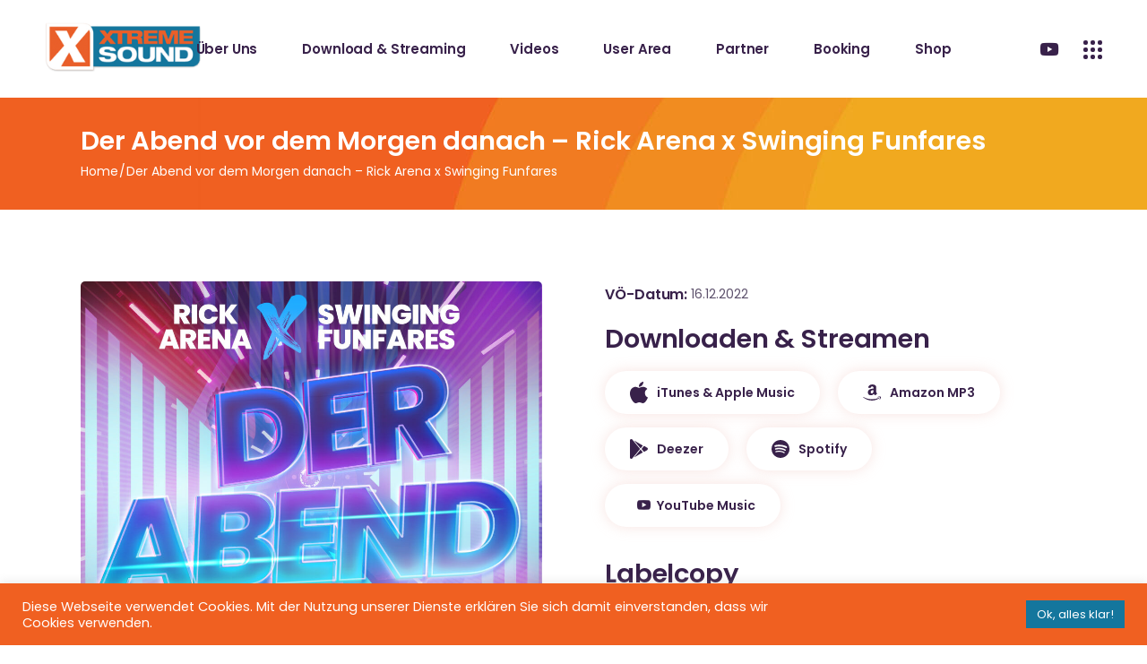

--- FILE ---
content_type: text/html; charset=UTF-8
request_url: https://www.xtreme-sound.de/song/der-abend-vor-dem-morgen-danach-rick-arena-x-swinging-funfares/
body_size: 19655
content:
<!DOCTYPE html><html dir="ltr" lang="de" prefix="og: https://ogp.me/ns#"><head><meta charset="UTF-8"><meta name="viewport" content="width=device-width, initial-scale=1, user-scalable=yes"><link rel="profile" href="https://gmpg.org/xfn/11"><title>Der Abend vor dem Morgen danach – Rick Arena x Swinging Funfares | Xtreme Sound - Schlager, Partymusik und Mallorca Szene</title><meta name="robots" content="max-image-preview:large" /><link rel="canonical" href="https://www.xtreme-sound.de/song/der-abend-vor-dem-morgen-danach-rick-arena-x-swinging-funfares/" /><meta name="generator" content="All in One SEO (AIOSEO) 4.6.4" /><meta property="og:locale" content="de_DE" /><meta property="og:site_name" content="Xtreme Sound - Schlager, Partymusik und Mallorca Szene" /><meta property="og:type" content="article" /><meta property="og:title" content="Der Abend vor dem Morgen danach – Rick Arena x Swinging Funfares | Xtreme Sound - Schlager, Partymusik und Mallorca Szene" /><meta property="og:url" content="https://www.xtreme-sound.de/song/der-abend-vor-dem-morgen-danach-rick-arena-x-swinging-funfares/" /><meta property="og:image" content="https://www.xtreme-sound.de/wp-content/uploads/2022/12/Der-Abend-vor-dem-Morgen-danach-Rick-Arena-x-Swinging-Funfares-scaled.jpg" /><meta property="og:image:secure_url" content="https://www.xtreme-sound.de/wp-content/uploads/2022/12/Der-Abend-vor-dem-Morgen-danach-Rick-Arena-x-Swinging-Funfares-scaled.jpg" /><meta property="og:image:width" content="2560" /><meta property="og:image:height" content="2560" /><meta property="article:published_time" content="2022-12-16T08:36:14+00:00" /><meta property="article:modified_time" content="2022-12-19T10:33:18+00:00" /><meta name="twitter:card" content="summary" /><meta name="twitter:title" content="Der Abend vor dem Morgen danach – Rick Arena x Swinging Funfares | Xtreme Sound - Schlager, Partymusik und Mallorca Szene" /><meta name="twitter:image" content="https://www.xtreme-sound.de/wp-content/uploads/2022/12/Der-Abend-vor-dem-Morgen-danach-Rick-Arena-x-Swinging-Funfares-scaled.jpg" /> <script type="application/ld+json" class="aioseo-schema">{"@context":"https:\/\/schema.org","@graph":[{"@type":"BreadcrumbList","@id":"https:\/\/www.xtreme-sound.de\/song\/der-abend-vor-dem-morgen-danach-rick-arena-x-swinging-funfares\/#breadcrumblist","itemListElement":[{"@type":"ListItem","@id":"https:\/\/www.xtreme-sound.de\/#listItem","position":1,"name":"Zu Hause","item":"https:\/\/www.xtreme-sound.de\/","nextItem":"https:\/\/www.xtreme-sound.de\/song\/der-abend-vor-dem-morgen-danach-rick-arena-x-swinging-funfares\/#listItem"},{"@type":"ListItem","@id":"https:\/\/www.xtreme-sound.de\/song\/der-abend-vor-dem-morgen-danach-rick-arena-x-swinging-funfares\/#listItem","position":2,"name":"Der Abend vor dem Morgen danach - Rick Arena x Swinging Funfares","previousItem":"https:\/\/www.xtreme-sound.de\/#listItem"}]},{"@type":"Organization","@id":"https:\/\/www.xtreme-sound.de\/#organization","name":"Xtreme Sound - Schlager, Partymusik und Mallorca Szene","description":"Xtreme Sound ist ein bekanntes Musiklabel im Bereich Schlager und Partymusik. Das Label ist in der Mallorca Szene sehr erfolgreich. \u00dcber 100 Produktionen haben es bereits in die Charts geschafft.","url":"https:\/\/www.xtreme-sound.de\/"},{"@type":"Person","@id":"https:\/\/www.xtreme-sound.de\/author\/xt04admin\/#author","url":"https:\/\/www.xtreme-sound.de\/author\/xt04admin\/","name":"Max Mukke","image":{"@type":"ImageObject","@id":"https:\/\/www.xtreme-sound.de\/song\/der-abend-vor-dem-morgen-danach-rick-arena-x-swinging-funfares\/#authorImage","url":"https:\/\/secure.gravatar.com\/avatar\/d95af7f26207b4da27f05b6d4465d0eb?s=96&d=mm&r=g","width":96,"height":96,"caption":"Max Mukke"}},{"@type":"WebPage","@id":"https:\/\/www.xtreme-sound.de\/song\/der-abend-vor-dem-morgen-danach-rick-arena-x-swinging-funfares\/#webpage","url":"https:\/\/www.xtreme-sound.de\/song\/der-abend-vor-dem-morgen-danach-rick-arena-x-swinging-funfares\/","name":"Der Abend vor dem Morgen danach \u2013 Rick Arena x Swinging Funfares | Xtreme Sound - Schlager, Partymusik und Mallorca Szene","inLanguage":"de-DE","isPartOf":{"@id":"https:\/\/www.xtreme-sound.de\/#website"},"breadcrumb":{"@id":"https:\/\/www.xtreme-sound.de\/song\/der-abend-vor-dem-morgen-danach-rick-arena-x-swinging-funfares\/#breadcrumblist"},"author":{"@id":"https:\/\/www.xtreme-sound.de\/author\/xt04admin\/#author"},"creator":{"@id":"https:\/\/www.xtreme-sound.de\/author\/xt04admin\/#author"},"image":{"@type":"ImageObject","url":"https:\/\/www.xtreme-sound.de\/wp-content\/uploads\/2022\/12\/Der-Abend-vor-dem-Morgen-danach-Rick-Arena-x-Swinging-Funfares-scaled.jpg","@id":"https:\/\/www.xtreme-sound.de\/song\/der-abend-vor-dem-morgen-danach-rick-arena-x-swinging-funfares\/#mainImage","width":2560,"height":2560},"primaryImageOfPage":{"@id":"https:\/\/www.xtreme-sound.de\/song\/der-abend-vor-dem-morgen-danach-rick-arena-x-swinging-funfares\/#mainImage"},"datePublished":"2022-12-16T09:36:14+01:00","dateModified":"2022-12-19T11:33:18+01:00"},{"@type":"WebSite","@id":"https:\/\/www.xtreme-sound.de\/#website","url":"https:\/\/www.xtreme-sound.de\/","name":"Xtreme Sound - Schlager, Partymusik und Mallorca Szene","description":"Xtreme Sound ist ein bekanntes Musiklabel im Bereich Schlager und Partymusik. Das Label ist in der Mallorca Szene sehr erfolgreich. \u00dcber 100 Produktionen haben es bereits in die Charts geschafft.","inLanguage":"de-DE","publisher":{"@id":"https:\/\/www.xtreme-sound.de\/#organization"}}]}</script> <link rel="alternate" type="application/rss+xml" title="Xtreme Sound - Schlager, Partymusik und Mallorca Szene &raquo; Feed" href="https://www.xtreme-sound.de/feed/" /><link rel="alternate" type="application/rss+xml" title="Xtreme Sound - Schlager, Partymusik und Mallorca Szene &raquo; Kommentar-Feed" href="https://www.xtreme-sound.de/comments/feed/" /><link rel="alternate" type="application/rss+xml" title="Xtreme Sound - Schlager, Partymusik und Mallorca Szene &raquo; Kommentar-Feed zu Der Abend vor dem Morgen danach &#8211; Rick Arena x Swinging Funfares" href="https://www.xtreme-sound.de/song/der-abend-vor-dem-morgen-danach-rick-arena-x-swinging-funfares/feed/" /><link rel='stylesheet' id='xtreme-fonts-css' href='https://www.xtreme-sound.de/wp-content/cache/autoptimize/css/autoptimize_single_4c97609cd69007432238935ad2faa161.css?ver=6.5.7' type='text/css' media='all' /><link rel='stylesheet' id='dripicons-css' href='https://www.xtreme-sound.de/wp-content/plugins/neobeat-core/inc/icons/dripicons/assets/css/dripicons.min.css?ver=6.5.7' type='text/css' media='all' /><link rel='stylesheet' id='elegant-icons-css' href='https://www.xtreme-sound.de/wp-content/plugins/neobeat-core/inc/icons/elegant-icons/assets/css/elegant-icons.min.css?ver=6.5.7' type='text/css' media='all' /><link rel='stylesheet' id='font-awesome-css' href='https://www.xtreme-sound.de/wp-content/plugins/neobeat-core/inc/icons/font-awesome/assets/css/all.min.css?ver=6.5.7' type='text/css' media='all' /><link rel='stylesheet' id='ionicons-css' href='https://www.xtreme-sound.de/wp-content/plugins/neobeat-core/inc/icons/ionicons/assets/css/ionicons.min.css?ver=6.5.7' type='text/css' media='all' /><link rel='stylesheet' id='linea-icons-css' href='https://www.xtreme-sound.de/wp-content/plugins/neobeat-core/inc/icons/linea-icons/assets/css/linea-icons.min.css?ver=6.5.7' type='text/css' media='all' /><link rel='stylesheet' id='linear-icons-css' href='https://www.xtreme-sound.de/wp-content/plugins/neobeat-core/inc/icons/linear-icons/assets/css/linear-icons.min.css?ver=6.5.7' type='text/css' media='all' /><link rel='stylesheet' id='simple-line-icons-css' href='https://www.xtreme-sound.de/wp-content/plugins/neobeat-core/inc/icons/simple-line-icons/assets/css/simple-line-icons.min.css?ver=6.5.7' type='text/css' media='all' /><link rel='stylesheet' id='wp-block-library-css' href='https://www.xtreme-sound.de/wp-includes/css/dist/block-library/style.min.css?ver=6.5.7' type='text/css' media='all' /><style id='classic-theme-styles-inline-css' type='text/css'>/*! This file is auto-generated */
.wp-block-button__link{color:#fff;background-color:#32373c;border-radius:9999px;box-shadow:none;text-decoration:none;padding:calc(.667em + 2px) calc(1.333em + 2px);font-size:1.125em}.wp-block-file__button{background:#32373c;color:#fff;text-decoration:none}</style><style id='global-styles-inline-css' type='text/css'>body{--wp--preset--color--black:#000;--wp--preset--color--cyan-bluish-gray:#abb8c3;--wp--preset--color--white:#fff;--wp--preset--color--pale-pink:#f78da7;--wp--preset--color--vivid-red:#cf2e2e;--wp--preset--color--luminous-vivid-orange:#ff6900;--wp--preset--color--luminous-vivid-amber:#fcb900;--wp--preset--color--light-green-cyan:#7bdcb5;--wp--preset--color--vivid-green-cyan:#00d084;--wp--preset--color--pale-cyan-blue:#8ed1fc;--wp--preset--color--vivid-cyan-blue:#0693e3;--wp--preset--color--vivid-purple:#9b51e0;--wp--preset--gradient--vivid-cyan-blue-to-vivid-purple:linear-gradient(135deg,rgba(6,147,227,1) 0%,#9b51e0 100%);--wp--preset--gradient--light-green-cyan-to-vivid-green-cyan:linear-gradient(135deg,#7adcb4 0%,#00d082 100%);--wp--preset--gradient--luminous-vivid-amber-to-luminous-vivid-orange:linear-gradient(135deg,rgba(252,185,0,1) 0%,rgba(255,105,0,1) 100%);--wp--preset--gradient--luminous-vivid-orange-to-vivid-red:linear-gradient(135deg,rgba(255,105,0,1) 0%,#cf2e2e 100%);--wp--preset--gradient--very-light-gray-to-cyan-bluish-gray:linear-gradient(135deg,#eee 0%,#a9b8c3 100%);--wp--preset--gradient--cool-to-warm-spectrum:linear-gradient(135deg,#4aeadc 0%,#9778d1 20%,#cf2aba 40%,#ee2c82 60%,#fb6962 80%,#fef84c 100%);--wp--preset--gradient--blush-light-purple:linear-gradient(135deg,#ffceec 0%,#9896f0 100%);--wp--preset--gradient--blush-bordeaux:linear-gradient(135deg,#fecda5 0%,#fe2d2d 50%,#6b003e 100%);--wp--preset--gradient--luminous-dusk:linear-gradient(135deg,#ffcb70 0%,#c751c0 50%,#4158d0 100%);--wp--preset--gradient--pale-ocean:linear-gradient(135deg,#fff5cb 0%,#b6e3d4 50%,#33a7b5 100%);--wp--preset--gradient--electric-grass:linear-gradient(135deg,#caf880 0%,#71ce7e 100%);--wp--preset--gradient--midnight:linear-gradient(135deg,#020381 0%,#2874fc 100%);--wp--preset--font-size--small:13px;--wp--preset--font-size--medium:20px;--wp--preset--font-size--large:36px;--wp--preset--font-size--x-large:42px;--wp--preset--spacing--20:.44rem;--wp--preset--spacing--30:.67rem;--wp--preset--spacing--40:1rem;--wp--preset--spacing--50:1.5rem;--wp--preset--spacing--60:2.25rem;--wp--preset--spacing--70:3.38rem;--wp--preset--spacing--80:5.06rem;--wp--preset--shadow--natural:6px 6px 9px rgba(0,0,0,.2);--wp--preset--shadow--deep:12px 12px 50px rgba(0,0,0,.4);--wp--preset--shadow--sharp:6px 6px 0px rgba(0,0,0,.2);--wp--preset--shadow--outlined:6px 6px 0px -3px rgba(255,255,255,1),6px 6px rgba(0,0,0,1);--wp--preset--shadow--crisp:6px 6px 0px rgba(0,0,0,1)}:where(.is-layout-flex){gap:.5em}:where(.is-layout-grid){gap:.5em}body .is-layout-flex{display:flex}body .is-layout-flex{flex-wrap:wrap;align-items:center}body .is-layout-flex>*{margin:0}body .is-layout-grid{display:grid}body .is-layout-grid>*{margin:0}:where(.wp-block-columns.is-layout-flex){gap:2em}:where(.wp-block-columns.is-layout-grid){gap:2em}:where(.wp-block-post-template.is-layout-flex){gap:1.25em}:where(.wp-block-post-template.is-layout-grid){gap:1.25em}.has-black-color{color:var(--wp--preset--color--black) !important}.has-cyan-bluish-gray-color{color:var(--wp--preset--color--cyan-bluish-gray) !important}.has-white-color{color:var(--wp--preset--color--white) !important}.has-pale-pink-color{color:var(--wp--preset--color--pale-pink) !important}.has-vivid-red-color{color:var(--wp--preset--color--vivid-red) !important}.has-luminous-vivid-orange-color{color:var(--wp--preset--color--luminous-vivid-orange) !important}.has-luminous-vivid-amber-color{color:var(--wp--preset--color--luminous-vivid-amber) !important}.has-light-green-cyan-color{color:var(--wp--preset--color--light-green-cyan) !important}.has-vivid-green-cyan-color{color:var(--wp--preset--color--vivid-green-cyan) !important}.has-pale-cyan-blue-color{color:var(--wp--preset--color--pale-cyan-blue) !important}.has-vivid-cyan-blue-color{color:var(--wp--preset--color--vivid-cyan-blue) !important}.has-vivid-purple-color{color:var(--wp--preset--color--vivid-purple) !important}.has-black-background-color{background-color:var(--wp--preset--color--black) !important}.has-cyan-bluish-gray-background-color{background-color:var(--wp--preset--color--cyan-bluish-gray) !important}.has-white-background-color{background-color:var(--wp--preset--color--white) !important}.has-pale-pink-background-color{background-color:var(--wp--preset--color--pale-pink) !important}.has-vivid-red-background-color{background-color:var(--wp--preset--color--vivid-red) !important}.has-luminous-vivid-orange-background-color{background-color:var(--wp--preset--color--luminous-vivid-orange) !important}.has-luminous-vivid-amber-background-color{background-color:var(--wp--preset--color--luminous-vivid-amber) !important}.has-light-green-cyan-background-color{background-color:var(--wp--preset--color--light-green-cyan) !important}.has-vivid-green-cyan-background-color{background-color:var(--wp--preset--color--vivid-green-cyan) !important}.has-pale-cyan-blue-background-color{background-color:var(--wp--preset--color--pale-cyan-blue) !important}.has-vivid-cyan-blue-background-color{background-color:var(--wp--preset--color--vivid-cyan-blue) !important}.has-vivid-purple-background-color{background-color:var(--wp--preset--color--vivid-purple) !important}.has-black-border-color{border-color:var(--wp--preset--color--black) !important}.has-cyan-bluish-gray-border-color{border-color:var(--wp--preset--color--cyan-bluish-gray) !important}.has-white-border-color{border-color:var(--wp--preset--color--white) !important}.has-pale-pink-border-color{border-color:var(--wp--preset--color--pale-pink) !important}.has-vivid-red-border-color{border-color:var(--wp--preset--color--vivid-red) !important}.has-luminous-vivid-orange-border-color{border-color:var(--wp--preset--color--luminous-vivid-orange) !important}.has-luminous-vivid-amber-border-color{border-color:var(--wp--preset--color--luminous-vivid-amber) !important}.has-light-green-cyan-border-color{border-color:var(--wp--preset--color--light-green-cyan) !important}.has-vivid-green-cyan-border-color{border-color:var(--wp--preset--color--vivid-green-cyan) !important}.has-pale-cyan-blue-border-color{border-color:var(--wp--preset--color--pale-cyan-blue) !important}.has-vivid-cyan-blue-border-color{border-color:var(--wp--preset--color--vivid-cyan-blue) !important}.has-vivid-purple-border-color{border-color:var(--wp--preset--color--vivid-purple) !important}.has-vivid-cyan-blue-to-vivid-purple-gradient-background{background:var(--wp--preset--gradient--vivid-cyan-blue-to-vivid-purple) !important}.has-light-green-cyan-to-vivid-green-cyan-gradient-background{background:var(--wp--preset--gradient--light-green-cyan-to-vivid-green-cyan) !important}.has-luminous-vivid-amber-to-luminous-vivid-orange-gradient-background{background:var(--wp--preset--gradient--luminous-vivid-amber-to-luminous-vivid-orange) !important}.has-luminous-vivid-orange-to-vivid-red-gradient-background{background:var(--wp--preset--gradient--luminous-vivid-orange-to-vivid-red) !important}.has-very-light-gray-to-cyan-bluish-gray-gradient-background{background:var(--wp--preset--gradient--very-light-gray-to-cyan-bluish-gray) !important}.has-cool-to-warm-spectrum-gradient-background{background:var(--wp--preset--gradient--cool-to-warm-spectrum) !important}.has-blush-light-purple-gradient-background{background:var(--wp--preset--gradient--blush-light-purple) !important}.has-blush-bordeaux-gradient-background{background:var(--wp--preset--gradient--blush-bordeaux) !important}.has-luminous-dusk-gradient-background{background:var(--wp--preset--gradient--luminous-dusk) !important}.has-pale-ocean-gradient-background{background:var(--wp--preset--gradient--pale-ocean) !important}.has-electric-grass-gradient-background{background:var(--wp--preset--gradient--electric-grass) !important}.has-midnight-gradient-background{background:var(--wp--preset--gradient--midnight) !important}.has-small-font-size{font-size:var(--wp--preset--font-size--small) !important}.has-medium-font-size{font-size:var(--wp--preset--font-size--medium) !important}.has-large-font-size{font-size:var(--wp--preset--font-size--large) !important}.has-x-large-font-size{font-size:var(--wp--preset--font-size--x-large) !important}.wp-block-navigation a:where(:not(.wp-element-button)){color:inherit}:where(.wp-block-post-template.is-layout-flex){gap:1.25em}:where(.wp-block-post-template.is-layout-grid){gap:1.25em}:where(.wp-block-columns.is-layout-flex){gap:2em}:where(.wp-block-columns.is-layout-grid){gap:2em}.wp-block-pullquote{font-size:1.5em;line-height:1.6}</style><link rel='stylesheet' id='contact-form-7-css' href='https://www.xtreme-sound.de/wp-content/cache/autoptimize/css/autoptimize_single_3fd2afa98866679439097f4ab102fe0a.css?ver=5.9.6' type='text/css' media='all' /><link rel='stylesheet' id='cookie-law-info-css' href='https://www.xtreme-sound.de/wp-content/cache/autoptimize/css/autoptimize_single_20e8490fab0dcf7557a5c8b54494db6f.css?ver=3.2.4' type='text/css' media='all' /><link rel='stylesheet' id='cookie-law-info-gdpr-css' href='https://www.xtreme-sound.de/wp-content/cache/autoptimize/css/autoptimize_single_359aca8a88b2331aa34ac505acad9911.css?ver=3.2.4' type='text/css' media='all' /><link rel='stylesheet' id='ctf_styles-css' href='https://www.xtreme-sound.de/wp-content/plugins/custom-twitter-feeds/css/ctf-styles.min.css?ver=2.2.2' type='text/css' media='all' /><link rel='stylesheet' id='select2-css' href='https://www.xtreme-sound.de/wp-content/plugins/qode-framework/inc/common/assets/plugins/select2/select2.min.css?ver=6.5.7' type='text/css' media='all' /><link rel='stylesheet' id='neobeat-core-dashboard-style-css' href='https://www.xtreme-sound.de/wp-content/plugins/neobeat-core/inc/core-dashboard/assets/css/core-dashboard.min.css?ver=6.5.7' type='text/css' media='all' /><link rel='stylesheet' id='perfect-scrollbar-css' href='https://www.xtreme-sound.de/wp-content/cache/autoptimize/css/autoptimize_single_750f5ddb4440943c63b8dc8995eef9d3.css?ver=6.5.7' type='text/css' media='all' /><link rel='stylesheet' id='swiper-css' href='https://www.xtreme-sound.de/wp-content/plugins/elementor/assets/lib/swiper/v8/css/swiper.min.css?ver=8.4.5' type='text/css' media='all' /><link rel='stylesheet' id='neobeat-main-css' href='https://www.xtreme-sound.de/wp-content/themes/neobeat/assets/css/main.min.css?ver=6.5.7' type='text/css' media='all' /><link rel='stylesheet' id='neobeat-core-style-css' href='https://www.xtreme-sound.de/wp-content/plugins/neobeat-core/assets/css/neobeat-core.min.css?ver=6.5.7' type='text/css' media='all' /><link rel='stylesheet' id='neobeat-child-style-css' href='https://www.xtreme-sound.de/wp-content/themes/neobeat-child/style.css?ver=6.5.7' type='text/css' media='all' /><link rel='stylesheet' id='magnific-popup-css' href='https://www.xtreme-sound.de/wp-content/cache/autoptimize/css/autoptimize_single_f4e9320eb46cd43d112baefc59cecf62.css?ver=6.5.7' type='text/css' media='all' /><link rel='stylesheet' id='neobeat-style-css' href='https://www.xtreme-sound.de/wp-content/themes/neobeat/style.css?ver=6.5.7' type='text/css' media='all' /><style id='neobeat-style-inline-css' type='text/css'>@media only screen and (max-width:680px){h2{font-size:40px}}#qodef-page-footer-top-area{background-color:#14769d}#qodef-page-footer-bottom-area{background-color:#14769d}.qodef-fullscreen-menu-holder{background-image:url(https://www.xtreme-sound.de/wp-content/uploads/2020/06/2main-xt2.jpg)}body{background-color:#fff}#qodef-page-header .widget_icl_lang_sel_widget .wpml-ls-legacy-dropdown .wpml-ls-item-toggle:hover,#qodef-page-header .widget_icl_lang_sel_widget .wpml-ls-legacy-dropdown-click .wpml-ls-item-toggle:hover,#qodef-page-header .widget_icl_lang_sel_widget .wpml-ls-legacy-dropdown .wpml-ls-sub-menu .wpml-ls-item a:hover,#qodef-page-header .widget_icl_lang_sel_widget .wpml-ls-legacy-dropdown-click .wpml-ls-sub-menu .wpml-ls-item a:hover,#qodef-page-header .widget_icl_lang_sel_widget .wpml-ls-legacy-list-horizontal ul li a:hover,#qodef-page-header .widget_icl_lang_sel_widget .wpml-ls-legacy-list-vertical ul li a:hover,#qodef-page-mobile-header .widget_icl_lang_sel_widget .wpml-ls-legacy-dropdown .wpml-ls-item-toggle:hover,#qodef-page-mobile-header .widget_icl_lang_sel_widget .wpml-ls-legacy-dropdown-click .wpml-ls-item-toggle:hover,#qodef-page-mobile-header .widget_icl_lang_sel_widget .wpml-ls-legacy-dropdown .wpml-ls-sub-menu .wpml-ls-item a:hover,#qodef-page-mobile-header .widget_icl_lang_sel_widget .wpml-ls-legacy-dropdown-click .wpml-ls-sub-menu .wpml-ls-item a:hover,#qodef-page-mobile-header .widget_icl_lang_sel_widget .wpml-ls-legacy-list-horizontal ul li a:hover,#qodef-page-mobile-header .widget_icl_lang_sel_widget .wpml-ls-legacy-list-vertical ul li a:hover,#qodef-page-sidebar .widget_icl_lang_sel_widget .wpml-ls-legacy-dropdown .wpml-ls-item-toggle:hover,#qodef-page-sidebar .widget_icl_lang_sel_widget .wpml-ls-legacy-dropdown-click .wpml-ls-item-toggle:hover,#qodef-page-sidebar .widget_icl_lang_sel_widget .wpml-ls-legacy-dropdown .wpml-ls-sub-menu .wpml-ls-item a:hover,#qodef-page-sidebar .widget_icl_lang_sel_widget .wpml-ls-legacy-dropdown-click .wpml-ls-sub-menu .wpml-ls-item a:hover,#qodef-page-sidebar .widget_icl_lang_sel_widget .wpml-ls-legacy-list-horizontal ul li a:hover,#qodef-page-sidebar .widget_icl_lang_sel_widget .wpml-ls-legacy-list-vertical ul li a:hover,#qodef-page-footer .widget_icl_lang_sel_widget .wpml-ls-legacy-dropdown .wpml-ls-item-toggle:hover,#qodef-page-footer .widget_icl_lang_sel_widget .wpml-ls-legacy-dropdown-click .wpml-ls-item-toggle:hover,#qodef-page-footer .widget_icl_lang_sel_widget .wpml-ls-legacy-dropdown .wpml-ls-sub-menu .wpml-ls-item a:hover,#qodef-page-footer .widget_icl_lang_sel_widget .wpml-ls-legacy-dropdown-click .wpml-ls-sub-menu .wpml-ls-item a:hover,#qodef-side-area .widget_icl_lang_sel_widget .wpml-ls-legacy-dropdown .wpml-ls-item-toggle:hover,#qodef-side-area .widget_icl_lang_sel_widget .wpml-ls-legacy-dropdown-click .wpml-ls-item-toggle:hover,#qodef-side-area .widget_icl_lang_sel_widget .wpml-ls-legacy-dropdown .wpml-ls-sub-menu .wpml-ls-item a:hover,#qodef-side-area .widget_icl_lang_sel_widget .wpml-ls-legacy-dropdown-click .wpml-ls-sub-menu .wpml-ls-item a:hover,.qodef-blog .qodef-blog-item.format-quote .qodef-e-quote:before,.wp-block-button.is-style-outline .wp-block-button__link,.wp-block-archives li a:hover,.wp-block-categories li a:hover,.wp-block-latest-posts li a:hover,#qodef-top-area .qodef-woo-dropdown-cart .qodef-woo-dropdown-items a:hover,.qodef-search-cover input[type=text],.qodef-search-cover input[type=text]:focus,.qodef-search-cover .qodef-search-close,.qodef-search-cover .qodef-search-close:hover,.qodef-banner .qodef-m-subtitle,.qodef-banner span.qodef-m-subtitle,.qodef-banner .qodef-m-text-field,.qodef-button.qodef-layout--outlined,#qodef-page-spinner .qodef-m-inner{color:#fff}.qodef-blog .qodef-blog-item.format-link .qodef-e-link,.qodef-footer--light #qodef-page-footer-top-area,.qodef-footer--light #qodef-page-footer-bottom-area,.wp-block-button.is-style-outline .wp-block-button__link:hover,.has-primary-background-color,.qodef-contact-form-7 .qodef-skin--light button:hover,.qodef-testimonials-list .swiper-pagination-bullets .swiper-pagination-bullet:after,.qodef-button.qodef-layout--outlined:hover,.qodef-icon-holder.qodef-layout--circle,.qodef-icon-holder.qodef-layout--square,#multiscroll-nav a.active span,#qodef-page-spinner.qodef-layout--progress-bar .qodef-m-spinner-line-front,.widget.widget_masterds_core_social_icons_group .qodef-icon-holder.qodef-layout--circle{background-color:#fff}.wp-block-button.is-style-outline .wp-block-button__link,.wp-block-button.is-style-outline .wp-block-button__link:hover,.qodef-contact-form-7 .qodef-skin--light button:hover,.qodef-button.qodef-layout--outlined,.qodef-button.qodef-layout--outlined:hover{border-color:#fff}#qodef-side-area{background-image:url(https://www.xtreme-sound.de/wp-content/uploads/2020/03/side-area-img.jpg)}.qodef-page-title{height:125px;background-image:url(https://www.xtreme-sound.de/wp-content/uploads/2020/06/Blog-title-img3.jpg)}.qodef-page-title .qodef-m-title,.qodef-page-title .qodef-breadcrumbs span,.qodef-page-title .qodef-breadcrumbs a{color:#fff}@media only screen and (max-width:1024px){.qodef-page-title{height:125px}}.qodef-header--standard #qodef-page-header{background-color:#fff}</style> <script type="text/javascript" src="https://www.xtreme-sound.de/wp-includes/js/jquery/jquery.min.js?ver=3.7.1" id="jquery-core-js"></script> <script type="text/javascript" src="https://www.xtreme-sound.de/wp-includes/js/jquery/jquery-migrate.min.js?ver=3.4.1" id="jquery-migrate-js"></script> <script type="text/javascript" id="cookie-law-info-js-extra">var Cli_Data = {"nn_cookie_ids":[],"cookielist":[],"non_necessary_cookies":[],"ccpaEnabled":"","ccpaRegionBased":"","ccpaBarEnabled":"","strictlyEnabled":["necessary","obligatoire"],"ccpaType":"gdpr","js_blocking":"1","custom_integration":"","triggerDomRefresh":"","secure_cookies":""};
var cli_cookiebar_settings = {"animate_speed_hide":"500","animate_speed_show":"500","background":"#f06021","border":"#b1a6a6c2","border_on":"","button_1_button_colour":"#14769d","button_1_button_hover":"#105e7e","button_1_link_colour":"#fff","button_1_as_button":"1","button_1_new_win":"","button_2_button_colour":"#333","button_2_button_hover":"#292929","button_2_link_colour":"#444","button_2_as_button":"","button_2_hidebar":"","button_3_button_colour":"#3566bb","button_3_button_hover":"#2a5296","button_3_link_colour":"#fff","button_3_as_button":"1","button_3_new_win":"","button_4_button_colour":"#000","button_4_button_hover":"#000000","button_4_link_colour":"#333333","button_4_as_button":"","button_7_button_colour":"#61a229","button_7_button_hover":"#4e8221","button_7_link_colour":"#fff","button_7_as_button":"1","button_7_new_win":"","font_family":"inherit","header_fix":"","notify_animate_hide":"1","notify_animate_show":"","notify_div_id":"#cookie-law-info-bar","notify_position_horizontal":"right","notify_position_vertical":"bottom","scroll_close":"","scroll_close_reload":"","accept_close_reload":"","reject_close_reload":"","showagain_tab":"","showagain_background":"#fff","showagain_border":"#000","showagain_div_id":"#cookie-law-info-again","showagain_x_position":"100px","text":"#ffffff","show_once_yn":"","show_once":"10000","logging_on":"","as_popup":"","popup_overlay":"1","bar_heading_text":"","cookie_bar_as":"banner","popup_showagain_position":"bottom-right","widget_position":"left"};
var log_object = {"ajax_url":"https:\/\/www.xtreme-sound.de\/wp-admin\/admin-ajax.php"};</script> <script type="text/javascript" src="https://www.xtreme-sound.de/wp-content/plugins/cookie-law-info/legacy/public/js/cookie-law-info-public.js?ver=3.2.4" id="cookie-law-info-js"></script> <script type="text/javascript" id="wpstg-global-js-extra">var wpstg = {"nonce":"7bfe2aa5a9"};</script> <script type="text/javascript" src="https://www.xtreme-sound.de/wp-content/plugins/wp-staging/assets/js/dist/wpstg-blank-loader.min.js?ver=6.5.7" id="wpstg-global-js"></script> <link rel="https://api.w.org/" href="https://www.xtreme-sound.de/wp-json/" /><link rel="EditURI" type="application/rsd+xml" title="RSD" href="https://www.xtreme-sound.de/xmlrpc.php?rsd" /><meta name="generator" content="WordPress 6.5.7" /><link rel='shortlink' href='https://www.xtreme-sound.de/?p=7739' /><link rel="alternate" type="application/json+oembed" href="https://www.xtreme-sound.de/wp-json/oembed/1.0/embed?url=https%3A%2F%2Fwww.xtreme-sound.de%2Fsong%2Fder-abend-vor-dem-morgen-danach-rick-arena-x-swinging-funfares%2F" /><link rel="alternate" type="text/xml+oembed" href="https://www.xtreme-sound.de/wp-json/oembed/1.0/embed?url=https%3A%2F%2Fwww.xtreme-sound.de%2Fsong%2Fder-abend-vor-dem-morgen-danach-rick-arena-x-swinging-funfares%2F&#038;format=xml" /><meta name="generator" content="Elementor 3.22.1; features: e_optimized_assets_loading, additional_custom_breakpoints; settings: css_print_method-external, google_font-enabled, font_display-auto"><meta name="generator" content="Powered by Slider Revolution 6.6.14 - responsive, Mobile-Friendly Slider Plugin for WordPress with comfortable drag and drop interface." /> <script>function setREVStartSize(e){
			//window.requestAnimationFrame(function() {
				window.RSIW = window.RSIW===undefined ? window.innerWidth : window.RSIW;
				window.RSIH = window.RSIH===undefined ? window.innerHeight : window.RSIH;
				try {
					var pw = document.getElementById(e.c).parentNode.offsetWidth,
						newh;
					pw = pw===0 || isNaN(pw) || (e.l=="fullwidth" || e.layout=="fullwidth") ? window.RSIW : pw;
					e.tabw = e.tabw===undefined ? 0 : parseInt(e.tabw);
					e.thumbw = e.thumbw===undefined ? 0 : parseInt(e.thumbw);
					e.tabh = e.tabh===undefined ? 0 : parseInt(e.tabh);
					e.thumbh = e.thumbh===undefined ? 0 : parseInt(e.thumbh);
					e.tabhide = e.tabhide===undefined ? 0 : parseInt(e.tabhide);
					e.thumbhide = e.thumbhide===undefined ? 0 : parseInt(e.thumbhide);
					e.mh = e.mh===undefined || e.mh=="" || e.mh==="auto" ? 0 : parseInt(e.mh,0);
					if(e.layout==="fullscreen" || e.l==="fullscreen")
						newh = Math.max(e.mh,window.RSIH);
					else{
						e.gw = Array.isArray(e.gw) ? e.gw : [e.gw];
						for (var i in e.rl) if (e.gw[i]===undefined || e.gw[i]===0) e.gw[i] = e.gw[i-1];
						e.gh = e.el===undefined || e.el==="" || (Array.isArray(e.el) && e.el.length==0)? e.gh : e.el;
						e.gh = Array.isArray(e.gh) ? e.gh : [e.gh];
						for (var i in e.rl) if (e.gh[i]===undefined || e.gh[i]===0) e.gh[i] = e.gh[i-1];
											
						var nl = new Array(e.rl.length),
							ix = 0,
							sl;
						e.tabw = e.tabhide>=pw ? 0 : e.tabw;
						e.thumbw = e.thumbhide>=pw ? 0 : e.thumbw;
						e.tabh = e.tabhide>=pw ? 0 : e.tabh;
						e.thumbh = e.thumbhide>=pw ? 0 : e.thumbh;
						for (var i in e.rl) nl[i] = e.rl[i]<window.RSIW ? 0 : e.rl[i];
						sl = nl[0];
						for (var i in nl) if (sl>nl[i] && nl[i]>0) { sl = nl[i]; ix=i;}
						var m = pw>(e.gw[ix]+e.tabw+e.thumbw) ? 1 : (pw-(e.tabw+e.thumbw)) / (e.gw[ix]);
						newh =  (e.gh[ix] * m) + (e.tabh + e.thumbh);
					}
					var el = document.getElementById(e.c);
					if (el!==null && el) el.style.height = newh+"px";
					el = document.getElementById(e.c+"_wrapper");
					if (el!==null && el) {
						el.style.height = newh+"px";
						el.style.display = "block";
					}
				} catch(e){
					console.log("Failure at Presize of Slider:" + e)
				}
			//});
		  };</script> <style type="text/css" id="wp-custom-css">.page-id-7499 .wp-block-image img{border-radius:10px}.qodef-search article .qodef-e-inner{display:block;width:33.333%;float:left;margin-bottom:50px}.qodef-search article{margin-bottom:0}.qodef-search article .qodef-e-inner .qodef-e-image{-ms-flex-preferred-size:330px;flex-basis:330px}.qodef-search .qodef-e-content{padding:0 30px 0 0}.qodef-search article .qodef-e-inner .qodef-e-image img{border-radius:5px;width:100%}.qodef-search .qodef-e-title{font-size:16px;font-weight:400}.qodef-e-search-heading-title{display:none}.qodef-grid-item .widget_nav_menu{float:left;margin-right:50px !important}#qodef-page-footer-bottom-area .qodef-content-full-width{padding:0 70px;max-width:1250px;margin:auto}#attachment_6125,#attachment_6253{text-align:center}.elementor img{-webkit-border-radius:5px;border-radius:5px;margin-top:5px}.qodef-album-list h4{font-size:16px;font-weight:400}.qodef-album-list .qodef-e-media-image .qodef-e-blur-target img{max-width:unset;width:calc(100% + 10px) !important;height:calc(100% + 10px) !important;margin-top:-5px;margin-left:-5px;margin-bottom:-5px}.qodef-album .qodef-e-info-item{align-items:flex-start}.qodef-album .qodef-e-info-item .qodef-e-info-content{padding-top:2px}.qodef-album-player{visibility:inherit}.qodef-m-player{visibility:hidden}.qodef-album-player.qodef-layout--standard{z-index:2;display:none}.qodef-e-media-image{width:100%}.post_format-post-format-audio .qodef-e-media iframe{width:100%;max-height:300px}#view-more-partner span{display:none}#elementor-tab-title-1731{text-align:center}#view-more-partner a{color:#000;text-align:center;position:relative;display:inline-block;vertical-align:middle;width:auto;margin:0;font-family:inherit;font-size:14px;line-height:2em;font-weight:600;text-decoration:none;border-radius:4em;outline:0;-webkit-box-sizing:border-box;box-sizing:border-box;-webkit-transition:color .35s ease-out,background-color .35s ease-out,border-color .35s ease-out,all .35s ease-out;-o-transition:color .35s ease-out,background-color .35s ease-out,border-color .35s ease-out,all .35s ease-out;transition:color .35s ease-out,background-color .35s ease-out,border-color .35s ease-out,all .35s ease-out;-webkit-box-shadow:0 0 10px 25px rgba(245,216,212,.7);box-shadow:0 0 15px 0px rgba(245,216,212,.7);padding:13px 65px;border:none}#view-more-partner a:hover{-webkit-box-shadow:0 10px 25px 0px rgba(245,216,212,.7);box-shadow:0 10px 25px 0px rgba(245,216,212,.7);margin-top:-3px;margin-bottom:3px}@media only screen and (max-width:555px){#qodef-page-footer.qodef-footer--light .widget:last-child{margin-bottom:50px !important}#qodef-page-footer.qodef-footer--light .widget:last-child h4{display:none}#qodef-page-footer.qodef-footer--light .widget{margin:0 0 15px}}@media only screen and (max-width:483px){.qodef-grid-item #nav_menu-2{margin-bottom:15px}.qodef-grid-item #nav_menu-5 h5{display:none}#qodef-page-footer .widget:last-child{margin-bottom:50px !important}#custom_html-2{margin-top:50px !important}}</style></head><body class="song-template-default single single-song postid-7739 single-format-standard qode-framework-1.2.2 qodef-back-to-top--enabled  qodef-content-grid-1200 qodef-header--standard qodef-header-appearance--sticky qodef-mobile-header--standard qodef-drop-down-second--full-width qodef-drop-down-second--animate-height neobeat-core-1.2.3 neobeat-child-child-1.0.0 neobeat-1.6 qodef-header-standard--center qodef-search--covers-header elementor-default elementor-kit-4675" itemscope itemtype="https://schema.org/WebPage"><div id="qodef-page-wrapper" class=""><header id="qodef-page-header"><div id="qodef-page-header-inner" ><div class="qodef-header-wrapper"><div class="qodef-header-logo-wrapper"> <a itemprop="url" class="qodef-header-logo-link qodef-height--set" href="https://www.xtreme-sound.de/" style="height:60px" rel="home"> <img width="224" height="77" src="https://www.xtreme-sound.de/wp-content/uploads/2020/05/logo-new.png" class="qodef-header-logo-image qodef--main" alt="logo main" /> <img width="224" height="77" src="https://www.xtreme-sound.de/wp-content/uploads/2020/05/logo-new.png" class="qodef-header-logo-image qodef--dark" alt="logo dark" /> <img width="224" height="77" src="https://www.xtreme-sound.de/wp-content/uploads/2020/05/logo-new.png" class="qodef-header-logo-image qodef--light" alt="logo main" /></a></div><nav class="qodef-header-navigation" role="navigation" aria-label="Top Menu"><ul id="qodef-main-navigation-menu" class="menu"><li class="menu-item menu-item-type-post_type menu-item-object-page menu-item-6168"><a href="https://www.xtreme-sound.de/ueber-uns/"><span class="qodef-menu-item-inner"><span class="qodef-menu-item-text">Über Uns</span></span></a></li><li class="menu-item menu-item-type-custom menu-item-object-custom menu-item-has-children menu-item-4741 qodef-menu-item--narrow"><a href="/singles/"><span class="qodef-menu-item-inner"><span class="qodef-menu-item-text">Download &#038; Streaming</span></span></a><span class="qodef-menu-arrow"></span><div class="qodef-drop-down-second"><div class="qodef-drop-down-second-inner"><ul class="sub-menu"><li class="menu-item menu-item-type-post_type menu-item-object-page menu-item-6028"><a href="https://www.xtreme-sound.de/singles/"><span class="qodef-menu-item-inner"><span class="qodef-menu-item-text">Singles</span></span></a></li><li class="menu-item menu-item-type-post_type menu-item-object-page menu-item-6029"><a href="https://www.xtreme-sound.de/sampler/"><span class="qodef-menu-item-inner"><span class="qodef-menu-item-text">Sampler</span></span></a></li><li class="menu-item menu-item-type-post_type menu-item-object-page menu-item-7522"><a href="https://www.xtreme-sound.de/spotify/"><span class="qodef-menu-item-inner"><span class="qodef-menu-item-text">Spotify Playlists</span></span></a></li><li class="menu-item menu-item-type-post_type menu-item-object-page menu-item-6273"><a href="https://www.xtreme-sound.de/mallotze-records/"><span class="qodef-menu-item-inner"><span class="qodef-menu-item-text">Mallotze Records</span></span></a></li></ul></div></div></li><li class="menu-item menu-item-type-custom menu-item-object-custom menu-item-4744"><a target="_blank" href="https://www.youtube.com/xtremesound"><span class="qodef-menu-item-inner"><span class="qodef-menu-item-text">Videos</span></span></a></li><li class="menu-item menu-item-type-custom menu-item-object-custom menu-item-4745"><a href="#"><span class="qodef-menu-item-inner"><span class="qodef-menu-item-text">User Area</span></span></a></li><li class="menu-item menu-item-type-custom menu-item-object-custom menu-item-home menu-item-4746"><a href="https://www.xtreme-sound.de/#partner"><span class="qodef-menu-item-inner"><span class="qodef-menu-item-text">Partner</span></span></a></li><li class="menu-item menu-item-type-custom menu-item-object-custom menu-item-6031"><a target="_blank" href="https://www.xtreme-artists.de"><span class="qodef-menu-item-inner"><span class="qodef-menu-item-text">Booking</span></span></a></li><li class="menu-item menu-item-type-custom menu-item-object-custom menu-item-6939"><a target="_blank" href="http://www.wirsindxtremer.de"><span class="qodef-menu-item-inner"><span class="qodef-menu-item-text">Shop</span></span></a></li></ul></nav><div class="qodef-widget-holder"><div id="neobeat_core_icon-2" class="widget widget_neobeat_core_icon qodef-header-widget-area-one" data-area="header-widget-one"><span class="qodef-shortcode qodef-m  qodef-icon-holder qodef-size--default qodef-layout--normal qodef-has--circle-hover"  style="font-size: 19px"> <a itemprop="url" href="https://www.youtube.com/xtremesound" target="_blank"> <span class="qodef-icon-font-awesome fab fa-youtube qodef-icon qodef-e" style="" ></span> <svg class="qodef-svg-circle"><circle cx="50%" cy="50%" r="45%"></circle></svg> </a> </span></div><div id="neobeat_core_side_area_opener-2" class="widget widget_neobeat_core_side_area_opener qodef-header-widget-area-one" data-area="header-widget-one"> <a itemprop="url" class="qodef-side-area-opener qodef-side-area-opener--predefined"  style="margin: 0 0 0 7px" href="#"> <span class="qodef-circles"><span class="qodef-circles-row qodef-cr-1"><span class="qodef-circle"></span><span class="qodef-circle"></span><span class="qodef-circle"></span></span><span class="qodef-circles-row qodef-cr-2"><span class="qodef-circle"></span><span class="qodef-circle"></span><span class="qodef-circle"></span></span><span class="qodef-circles-row qodef-cr-3"><span class="qodef-circle"></span><span class="qodef-circle"></span><span class="qodef-circle"></span></span></span> </a></div></div></div></div><div class="qodef-header-sticky"><div class="qodef-header-sticky-inner "><div class="qodef-header-wrapper"><div class="qodef-header-logo-wrapper"> <a itemprop="url" class="qodef-header-logo-link qodef-height--set" href="https://www.xtreme-sound.de/" style="height:60px" rel="home"> <img width="224" height="77" src="https://www.xtreme-sound.de/wp-content/uploads/2020/05/logo-new.png" class="qodef-header-logo-image qodef--main" alt="logo main" /> <img width="224" height="77" src="https://www.xtreme-sound.de/wp-content/uploads/2020/05/logo-new.png" class="qodef-header-logo-image qodef--dark" alt="logo dark" /> <img width="224" height="77" src="https://www.xtreme-sound.de/wp-content/uploads/2020/05/logo-new.png" class="qodef-header-logo-image qodef--light" alt="logo main" /></a></div><nav class="qodef-header-navigation" role="navigation" aria-label="Top Menu"><ul id="qodef-sticky-navigation-menu" class="menu"><li class="menu-item menu-item-type-post_type menu-item-object-page menu-item-6168"><a href="https://www.xtreme-sound.de/ueber-uns/"><span class="qodef-menu-item-inner"><span class="qodef-menu-item-text">Über Uns</span></span></a></li><li class="menu-item menu-item-type-custom menu-item-object-custom menu-item-has-children menu-item-4741 qodef-menu-item--narrow"><a href="/singles/"><span class="qodef-menu-item-inner"><span class="qodef-menu-item-text">Download &#038; Streaming</span></span></a><span class="qodef-menu-arrow"></span><div class="qodef-drop-down-second"><div class="qodef-drop-down-second-inner"><ul class="sub-menu"><li class="menu-item menu-item-type-post_type menu-item-object-page menu-item-6028"><a href="https://www.xtreme-sound.de/singles/"><span class="qodef-menu-item-inner"><span class="qodef-menu-item-text">Singles</span></span></a></li><li class="menu-item menu-item-type-post_type menu-item-object-page menu-item-6029"><a href="https://www.xtreme-sound.de/sampler/"><span class="qodef-menu-item-inner"><span class="qodef-menu-item-text">Sampler</span></span></a></li><li class="menu-item menu-item-type-post_type menu-item-object-page menu-item-7522"><a href="https://www.xtreme-sound.de/spotify/"><span class="qodef-menu-item-inner"><span class="qodef-menu-item-text">Spotify Playlists</span></span></a></li><li class="menu-item menu-item-type-post_type menu-item-object-page menu-item-6273"><a href="https://www.xtreme-sound.de/mallotze-records/"><span class="qodef-menu-item-inner"><span class="qodef-menu-item-text">Mallotze Records</span></span></a></li></ul></div></div></li><li class="menu-item menu-item-type-custom menu-item-object-custom menu-item-4744"><a target="_blank" href="https://www.youtube.com/xtremesound"><span class="qodef-menu-item-inner"><span class="qodef-menu-item-text">Videos</span></span></a></li><li class="menu-item menu-item-type-custom menu-item-object-custom menu-item-4745"><a href="#"><span class="qodef-menu-item-inner"><span class="qodef-menu-item-text">User Area</span></span></a></li><li class="menu-item menu-item-type-custom menu-item-object-custom menu-item-home menu-item-4746"><a href="https://www.xtreme-sound.de/#partner"><span class="qodef-menu-item-inner"><span class="qodef-menu-item-text">Partner</span></span></a></li><li class="menu-item menu-item-type-custom menu-item-object-custom menu-item-6031"><a target="_blank" href="https://www.xtreme-artists.de"><span class="qodef-menu-item-inner"><span class="qodef-menu-item-text">Booking</span></span></a></li><li class="menu-item menu-item-type-custom menu-item-object-custom menu-item-6939"><a target="_blank" href="http://www.wirsindxtremer.de"><span class="qodef-menu-item-inner"><span class="qodef-menu-item-text">Shop</span></span></a></li></ul></nav><div class="qodef-widget-holder"><div id="neobeat_core_icon-24" class="widget widget_neobeat_core_icon qodef-sticky-right"><span class="qodef-shortcode qodef-m  qodef-icon-holder qodef-size--default qodef-layout--normal qodef-has--circle-hover"  style="font-size: 19px"> <a itemprop="url" href="https://www.youtube.com/xtremesound" target="_blank"> <span class="qodef-icon-font-awesome fab fa-youtube qodef-icon qodef-e" style="" ></span> <svg class="qodef-svg-circle"><circle cx="50%" cy="50%" r="45%"></circle></svg> </a> </span></div><div id="neobeat_core_side_area_opener-4" class="widget widget_neobeat_core_side_area_opener qodef-sticky-right"> <a itemprop="url" class="qodef-side-area-opener qodef-side-area-opener--predefined"  style="color: #2a1946;;margin: 0 0 0 5px" href="#"> <span class="qodef-circles"><span class="qodef-circles-row qodef-cr-1"><span class="qodef-circle"></span><span class="qodef-circle"></span><span class="qodef-circle"></span></span><span class="qodef-circles-row qodef-cr-2"><span class="qodef-circle"></span><span class="qodef-circle"></span><span class="qodef-circle"></span></span><span class="qodef-circles-row qodef-cr-3"><span class="qodef-circle"></span><span class="qodef-circle"></span><span class="qodef-circle"></span></span></span> </a></div></div></div></div></div></header><header id="qodef-page-mobile-header"><div id="qodef-page-mobile-header-inner"> <a itemprop="url" class="qodef-mobile-header-logo-link" href="https://www.xtreme-sound.de/" style="height:42px" rel="home"> <img width="224" height="77" src="https://www.xtreme-sound.de/wp-content/uploads/2020/05/logo-new.png" class="qodef-header-logo-image qodef--main" alt="logo main" /> <img width="224" height="77" src="https://www.xtreme-sound.de/wp-content/uploads/2020/05/logo-new.png" class="qodef-header-logo-image qodef--dark" alt="logo dark" /><img loading="lazy" width="224" height="77" src="https://www.xtreme-sound.de/wp-content/uploads/2020/05/logo-new.png" class="qodef-header-logo-image qodef--light" alt="logo light" /></a><a id="qodef-mobile-header-opener" href="#"> <span class="qodef-circles"> <span class="qodef-circles-row qodef-cr-1"> <span class="qodef-circle"></span> <span class="qodef-circle"></span> <span class="qodef-circle"></span> </span> <span class="qodef-circles-row qodef-cr-2"> <span class="qodef-circle"></span> <span class="qodef-circle"></span> <span class="qodef-circle"></span> </span> <span class="qodef-circles-row qodef-cr-3"> <span class="qodef-circle"></span> <span class="qodef-circle"></span> <span class="qodef-circle"></span> </span> </span> </a><nav id="qodef-mobile-header-navigation" class="qodef-m" role="navigation" aria-label="Mobile Menu"><div class="qodef-m-inner"><ul id="qodef-mobile-header-navigation-menu" class="qodef-content-grid"><li class="menu-item menu-item-type-post_type menu-item-object-page menu-item-6168"><a href="https://www.xtreme-sound.de/ueber-uns/"><span class="qodef-menu-item-inner">Über Uns</span></a></li><li class="menu-item menu-item-type-custom menu-item-object-custom menu-item-has-children menu-item-4741 qodef-menu-item--narrow"><a href="/singles/"><span class="qodef-menu-item-inner">Download &#038; Streaming</span></a><span class="qodef-menu-arrow"></span><div class="qodef-drop-down-second"><div class="qodef-drop-down-second-inner"><ul class="sub-menu"><li class="menu-item menu-item-type-post_type menu-item-object-page menu-item-6028"><a href="https://www.xtreme-sound.de/singles/"><span class="qodef-menu-item-inner">Singles</span></a></li><li class="menu-item menu-item-type-post_type menu-item-object-page menu-item-6029"><a href="https://www.xtreme-sound.de/sampler/"><span class="qodef-menu-item-inner">Sampler</span></a></li><li class="menu-item menu-item-type-post_type menu-item-object-page menu-item-7522"><a href="https://www.xtreme-sound.de/spotify/"><span class="qodef-menu-item-inner">Spotify Playlists</span></a></li><li class="menu-item menu-item-type-post_type menu-item-object-page menu-item-6273"><a href="https://www.xtreme-sound.de/mallotze-records/"><span class="qodef-menu-item-inner">Mallotze Records</span></a></li></ul></div></div></li><li class="menu-item menu-item-type-custom menu-item-object-custom menu-item-4744"><a target="_blank" href="https://www.youtube.com/xtremesound"><span class="qodef-menu-item-inner">Videos</span></a></li><li class="menu-item menu-item-type-custom menu-item-object-custom menu-item-4745"><a href="#"><span class="qodef-menu-item-inner">User Area</span></a></li><li class="menu-item menu-item-type-custom menu-item-object-custom menu-item-home menu-item-4746"><a href="https://www.xtreme-sound.de/#partner"><span class="qodef-menu-item-inner">Partner</span></a></li><li class="menu-item menu-item-type-custom menu-item-object-custom menu-item-6031"><a target="_blank" href="https://www.xtreme-artists.de"><span class="qodef-menu-item-inner">Booking</span></a></li><li class="menu-item menu-item-type-custom menu-item-object-custom menu-item-6939"><a target="_blank" href="http://www.wirsindxtremer.de"><span class="qodef-menu-item-inner">Shop</span></a></li></ul></div></nav></div></header><div id="qodef-page-outer"><div class="qodef-page-title qodef-m qodef-title--standard-with-breadcrumbs qodef-alignment--left qodef-vertical-alignment--header-bottom qodef--has-image"><div class="qodef-m-inner"><div class="qodef-m-content qodef-content-grid "><h3 class="qodef-m-title entry-title"> Der Abend vor dem Morgen danach &#8211; Rick Arena x Swinging Funfares</h3><div itemprop="breadcrumb" class="qodef-breadcrumbs"><a itemprop="url" class="qodef-breadcrumbs-link" href="https://www.xtreme-sound.de/"><span itemprop="title">Home</span></a><span class="qodef-breadcrumbs-separator"></span><span itemprop="title" class="qodef-breadcrumbs-current">Der Abend vor dem Morgen danach &#8211; Rick Arena x Swinging Funfares</span></div></div></div></div><div id="qodef-page-inner" class="qodef-content-grid"><style>#vidcontainer{position:relative;display:inline-block;border:0 solid #fff;height:270px}#vidcontainer *{-moz-box-sizing:border-box;-webkit-box-sizing:border-box;box-sizing:border-box}#vidimage{z-index:9;text-align:center;border:0 solid #fff}#vidplay{background:url('https://www.xtreme-sound.de/wp-content/themes/xtreme-sound/images/yt_play.png') center center no-repeat;margin:-270px 0 0;height:270px;position:relative;z-index:10}#vidplay:hover{background:url('https://www.xtreme-sound.de/wp-content/themes/xtreme-sound/images/yt_play_hover.png') center center no-repeat}.youtubePreview{width:480px;height:270px}</style><main id="qodef-page-content" class="qodef-grid qodef-layout--template "><div class="qodef-grid-inner clear"><div class="qodef-grid-item qodef-page-content-section qodef-col--12"><div class="qodef-album qodef-m qodef-album-single qodef-item-layout--compact"><article class="qodef-album-item qodef-e post-3443 album type-album status-publish has-post-thumbnail hentry genre-live album-label-island artist-tech-umbro"><div class="qodef-e-inner"><div class="qodef-e-media"><div class="qodef-shortcode qodef-m qodef-album-player qodef-layout--simple qodef--has-album"><div id="qodef-m-album-3443" class="qodef-m-album" data-album-id="3443"></div><div class="qodef-m-album-image"> <img loading="lazy" width="1024" height="1024" src="https://www.xtreme-sound.de/wp-content/uploads/2022/12/Der-Abend-vor-dem-Morgen-danach-Rick-Arena-x-Swinging-Funfares-1024x1024.jpg" class="attachment-full size-full wp-post-image wp-post-image" alt="" decoding="async" srcset="https://www.xtreme-sound.de/wp-content/uploads/2022/12/Der-Abend-vor-dem-Morgen-danach-Rick-Arena-x-Swinging-Funfares-1024x1024.jpg 1024w, https://www.xtreme-sound.de/wp-content/uploads/2022/12/Der-Abend-vor-dem-Morgen-danach-Rick-Arena-x-Swinging-Funfares-300x300.jpg 300w, https://www.xtreme-sound.de/wp-content/uploads/2022/12/Der-Abend-vor-dem-Morgen-danach-Rick-Arena-x-Swinging-Funfares-150x150.jpg 150w, https://www.xtreme-sound.de/wp-content/uploads/2022/12/Der-Abend-vor-dem-Morgen-danach-Rick-Arena-x-Swinging-Funfares-768x768.jpg 768w, https://www.xtreme-sound.de/wp-content/uploads/2022/12/Der-Abend-vor-dem-Morgen-danach-Rick-Arena-x-Swinging-Funfares-1536x1536.jpg 1536w, https://www.xtreme-sound.de/wp-content/uploads/2022/12/Der-Abend-vor-dem-Morgen-danach-Rick-Arena-x-Swinging-Funfares-2048x2048.jpg 2048w, https://www.xtreme-sound.de/wp-content/uploads/2022/12/Der-Abend-vor-dem-Morgen-danach-Rick-Arena-x-Swinging-Funfares-125x125.jpg 125w, https://www.xtreme-sound.de/wp-content/uploads/2022/12/Der-Abend-vor-dem-Morgen-danach-Rick-Arena-x-Swinging-Funfares-650x650.jpg 650w, https://www.xtreme-sound.de/wp-content/uploads/2022/12/Der-Abend-vor-dem-Morgen-danach-Rick-Arena-x-Swinging-Funfares-1300x1300.jpg 1300w" sizes="(max-width: 1024px) 100vw, 1024px" /></div></div></div><div class="qodef-e-content"><div class="downloads_song"><div class="qodef-e-info-item qodef-info--release-date"><h5 class="qodef-e-label qodef--release-date">V&Ouml;-Datum</h5> <span class="qodef-e-info-content">16.12.2022</span></div><h3 class="qodef-e-label qodef--available-on" style="margin-top:20px;"> Downloaden &amp; Streamen</h3><div class="downloads_song_inner"><div class="qodef-e-stores-items qodef-ei qodef-layout--button"> <a class="qodef-ei-item qodef-store--itunes" href="https://music.apple.com/de/album/der-abend-vor-dem-morgen-danach-single/1659625226?l=en?at=10lt9B&app=itunes&ls=1" target="_blank" title="Itunes"> <svg class="qodef-ei-item-icon qodef--itunes" xmlns="http://www.w3.org/2000/svg" xmlns:xlink="http://www.w3.org/1999/xlink" x="0px" y="0px" width="19.209px" height="22.781px" viewBox="0 0 19.209 22.781" enable-background="new 0 0 19.209 22.781" xml:space="preserve"> <path fill-rule="evenodd" clip-rule="evenodd" d="M18.569,7.673c-1.768,1.091-2.674,2.637-2.519,4.71c0.155,2.061,1.319,3.423,3.159,4.341c-0.229,0.537-0.435,1.068-0.68,1.578c-0.588,1.237-1.377,2.338-2.313,3.335c-1.033,1.103-2.255,1.382-3.67,0.843c-0.484-0.184-0.976-0.354-1.477-0.491c-0.977-0.266-1.927-0.104-2.858,0.235c-0.361,0.134-0.724,0.266-1.09,0.39c-1.023,0.351-1.94,0.146-2.756-0.547c-1.027-0.878-1.813-1.953-2.478-3.113c-1.338-2.34-2.065-4.845-1.848-7.564c0.217-2.738,1.847-5.042,4.468-5.77c1.16-0.319,2.259-0.136,3.361,0.26C10,6.645,9.504,6.635,11.598,5.87c1.816-0.662,3.57-0.646,5.288,0.269C17.563,6.498,18.121,6.997,18.569,7.673z"></path> <path fill-rule="evenodd" clip-rule="evenodd" d="M14.333,0c0.389,2.578-2.298,5.646-4.65,5.352C8.993,3.262,11.766,0.059,14.333,0z"></path> </svg><h6 class="qodef-ei-item-label">iTunes &amp; Apple Music</h6> </a> <a class="qodef-ei-item qodef-store--amazonmp3" href="https://www.amazon.de/dp/B0BPY7484W?tag=httpwwwxtr0d8-21" target="_blank" title="Amazon MP3"> <svg class="qodef-ei-item-icon qodef--amazonmp3" xmlns="http://www.w3.org/2000/svg" xmlns:xlink="http://www.w3.org/1999/xlink" x="0px" y="0px" width="24.925px" height="22.781px" viewBox="0 0 24.925 22.781" enable-background="new 0 0 24.925 22.781" xml:space="preserve"> <path d="M0.045,17.659c0.076-0.12,0.197-0.128,0.363-0.023c3.776,2.191,7.886,3.286,12.327,3.286c2.961,0,5.884-0.552,8.769-1.654c0.075-0.03,0.185-0.075,0.329-0.137c0.143-0.06,0.245-0.104,0.305-0.135c0.227-0.09,0.404-0.046,0.533,0.135c0.129,0.182,0.087,0.349-0.125,0.499c-0.272,0.197-0.619,0.423-1.042,0.681c-1.299,0.771-2.749,1.367-4.351,1.789c-1.602,0.424-3.165,0.635-4.691,0.635c-2.356,0-4.584-0.411-6.684-1.235c-2.1-0.822-3.98-1.981-5.642-3.478C0.045,17.946,0,17.871,0,17.795C0,17.749,0.015,17.704,0.045,17.659z M6.866,11.201c0-1.042,0.257-1.935,0.771-2.675c0.513-0.739,1.216-1.298,2.107-1.676c0.815-0.348,1.82-0.597,3.014-0.747c0.407-0.046,1.072-0.106,1.994-0.183V5.536c0-0.966-0.106-1.616-0.317-1.948c-0.317-0.453-0.816-0.68-1.496-0.68h-0.181c-0.499,0.045-0.929,0.204-1.292,0.476c-0.361,0.273-0.596,0.649-0.702,1.133c-0.061,0.302-0.212,0.476-0.454,0.521L7.704,4.721C7.447,4.66,7.319,4.523,7.319,4.313c0-0.045,0.008-0.098,0.023-0.157C7.598,2.81,8.229,1.813,9.233,1.164c1.005-0.651,2.179-1.013,3.524-1.089h0.566c1.723,0,3.066,0.445,4.034,1.337c0.151,0.152,0.291,0.314,0.418,0.486c0.128,0.176,0.23,0.329,0.306,0.467c0.075,0.135,0.143,0.332,0.204,0.588c0.06,0.257,0.105,0.434,0.136,0.533c0.03,0.098,0.052,0.309,0.067,0.634c0.016,0.325,0.023,0.517,0.023,0.578v5.482c0,0.393,0.056,0.752,0.169,1.076c0.114,0.325,0.223,0.56,0.329,0.703s0.279,0.373,0.522,0.692c0.09,0.136,0.136,0.256,0.136,0.362c0,0.119-0.06,0.227-0.182,0.316c-1.253,1.088-1.934,1.678-2.039,1.768c-0.182,0.136-0.4,0.151-0.657,0.045c-0.212-0.182-0.397-0.354-0.555-0.521c-0.159-0.165-0.271-0.288-0.34-0.362c-0.068-0.077-0.178-0.224-0.329-0.442c-0.151-0.219-0.256-0.367-0.317-0.442c-0.846,0.922-1.676,1.497-2.492,1.723c-0.514,0.151-1.149,0.226-1.904,0.226c-1.163,0-2.118-0.358-2.866-1.074C7.24,13.532,6.866,12.515,6.866,11.201z M10.763,10.748c0,0.59,0.147,1.061,0.442,1.416c0.295,0.354,0.691,0.532,1.189,0.532c0.045,0,0.11-0.007,0.193-0.022c0.083-0.015,0.139-0.021,0.17-0.021c0.634-0.167,1.125-0.575,1.473-1.225c0.166-0.286,0.291-0.601,0.374-0.94c0.083-0.339,0.128-0.615,0.135-0.827c0.008-0.211,0.012-0.56,0.012-1.041V8.052c-0.876,0-1.541,0.061-1.994,0.181C11.428,8.611,10.763,9.449,10.763,10.748z M20.28,18.043c0.03-0.059,0.075-0.119,0.135-0.18c0.378-0.257,0.741-0.432,1.088-0.521c0.574-0.15,1.133-0.235,1.677-0.25c0.15-0.015,0.294-0.007,0.431,0.022c0.68,0.062,1.087,0.174,1.224,0.341c0.06,0.092,0.09,0.226,0.09,0.408v0.158c0,0.529-0.144,1.152-0.431,1.868c-0.286,0.718-0.687,1.296-1.201,1.735c-0.076,0.06-0.144,0.091-0.204,0.091c-0.03,0-0.061-0.008-0.091-0.023c-0.09-0.045-0.114-0.128-0.068-0.25c0.559-1.313,0.838-2.227,0.838-2.741c0-0.167-0.03-0.287-0.09-0.363c-0.15-0.18-0.574-0.271-1.269-0.271c-0.257,0-0.559,0.016-0.906,0.046c-0.378,0.046-0.725,0.091-1.042,0.136c-0.091,0-0.151-0.016-0.181-0.045c-0.031-0.03-0.038-0.061-0.023-0.091C20.257,18.098,20.265,18.073,20.28,18.043z"></path> </svg><h6 class="qodef-ei-item-label">Amazon MP3</h6> </a> <a class="qodef-ei-item qodef-store--deezer" href="https://deezer.page.link/w7w21TcdL6SGwcTbA" target="_blank" title="Deezer"> <svg class="qodef-ei-item-icon qodef--deezer" xmlns="http://www.w3.org/2000/svg" xmlns:xlink="http://www.w3.org/1999/xlink" x="0px" y="0px" width="20.442px" height="22.781px" viewBox="0 0 20.442 22.781" enable-background="new 0 0 20.442 22.781" xml:space="preserve"> <g><g> <path fill-rule="evenodd" clip-rule="evenodd" d="M1.332,0.031c0.141,0.017,0.283,0.033,0.422,0.052c0.36,0.049,0.67,0.205,0.911,0.471c0.374,0.411,0.74,0.832,1.09,1.263c2.234,2.755,4.463,5.513,6.693,8.271c0.347,0.43,0.687,0.867,1.037,1.312c-0.062,0.079-0.116,0.157-0.176,0.231c-1.816,2.267-3.628,4.537-5.452,6.798c-0.947,1.174-1.917,2.329-2.876,3.493c-0.101,0.121-0.216,0.231-0.322,0.351c-0.26,0.291-0.596,0.429-0.974,0.487c-0.026,0.003-0.05,0.015-0.076,0.021c-0.14,0-0.278,0-0.417,0c-0.018-0.007-0.034-0.02-0.052-0.021c-0.303-0.04-0.551-0.181-0.722-0.435c-0.118-0.174-0.224-0.361-0.318-0.551c-0.045-0.092-0.075-0.203-0.075-0.307C0.022,14.804,0.024,8.14,0.018,1.476c0-0.279,0.053-0.523,0.206-0.752c0.191-0.289,0.393-0.564,0.736-0.692C1.083,0.031,1.208,0.031,1.332,0.031z"></path> <path fill-rule="evenodd" clip-rule="evenodd" d="M20.425,11.381c-0.027,0.521-0.245,0.977-0.688,1.275c-1.129,0.76-2.305,1.445-3.5,2.095c-0.186,0.103-0.149,0.103-0.272-0.047c-0.876-1.063-1.75-2.128-2.626-3.19c-0.076-0.092-0.083-0.161-0.004-0.258c0.884-1.085,1.766-2.172,2.645-3.263c0.071-0.087,0.131-0.088,0.224-0.039c1.183,0.657,2.352,1.339,3.48,2.086C20.147,10.347,20.41,10.79,20.425,11.381z"></path> <path fill-rule="evenodd" clip-rule="evenodd" d="M4.862,21.059c0.021-0.03,0.04-0.062,0.063-0.092c2.205-2.713,4.41-5.426,6.619-8.137c0.152-0.188,0.326-0.362,0.498-0.534c0.112-0.112,0.142-0.104,0.238,0.017c0.692,0.861,1.385,1.724,2.075,2.59c0.087,0.105,0.156,0.229,0.232,0.346c0.063,0.094,0.05,0.159-0.057,0.222c-0.745,0.436-1.483,0.88-2.229,1.313c-2.38,1.387-4.763,2.771-7.145,4.157c-0.091,0.053-0.185,0.097-0.277,0.146C4.874,21.076,4.867,21.067,4.862,21.059z"></path> <path fill-rule="evenodd" clip-rule="evenodd" d="M4.945,1.791c0.104,0.054,0.211,0.103,0.313,0.162c1.085,0.629,2.174,1.258,3.255,1.895c1.84,1.086,3.677,2.177,5.515,3.267c0.219,0.13,0.427,0.276,0.67,0.433c-0.863,1.073-1.712,2.129-2.58,3.208c-2.41-2.982-4.808-5.951-7.207-8.92C4.923,1.818,4.934,1.806,4.945,1.791z"></path> </g></g> </svg><h6 class="qodef-ei-item-label">Deezer</h6> </a> <a class="qodef-ei-item qodef-store--spotify" href="https://open.spotify.com/track/5A6jyc1kACXNSBuHSwXHjp?si=Bh1Dxge_SFaFHTyGPgYtow" target="_blank" title="Spotify"> <svg class="qodef-ei-item-icon qodef--spotify" xmlns="http://www.w3.org/2000/svg" xmlns:xlink="http://www.w3.org/1999/xlink" x="0px" y="0px" width="21.963px" height="21.961px" viewBox="0 0 21.963 21.961" enable-background="new 0 0 21.963 21.961" xml:space="preserve"> <image overflow="visible" width="262" height="25" xlink:href="[data-uri]" transform="matrix(0.9999 0 0 0.9999 -158 -139.5698)"></image> <path fill-rule="evenodd" clip-rule="evenodd" d="M0.064,10.965C0.067,4.922,4.966,0.019,10.998,0.021c6.086,0.002,10.973,4.9,10.965,10.992c-0.007,6.066-4.91,10.936-11,10.927C4.934,21.931,0.061,17.025,0.064,10.965z M9.418,5.856c-0.465,0-0.93-0.022-1.392,0.004C6.737,5.934,5.464,6.123,4.224,6.496c-0.594,0.179-0.9,0.716-0.74,1.276c0.16,0.558,0.713,0.851,1.305,0.691c0.24-0.065,0.479-0.136,0.722-0.19c2.155-0.475,4.33-0.507,6.512-0.24c1.933,0.238,3.791,0.73,5.496,1.716c0.495,0.286,1.106,0.104,1.388-0.381c0.283-0.486,0.13-1.087-0.367-1.391c-0.47-0.287-0.962-0.531-1.471-0.743C14.621,6.216,12.051,5.842,9.418,5.856z M9.185,9.59c-1.461-0.004-2.894,0.186-4.296,0.596c-0.541,0.158-0.81,0.592-0.675,1.066c0.141,0.495,0.601,0.727,1.143,0.577c2.831-0.779,5.641-0.667,8.43,0.203c0.838,0.262,1.633,0.628,2.389,1.077c0.439,0.261,0.944,0.148,1.197-0.256c0.263-0.418,0.134-0.915-0.312-1.203c-0.08-0.05-0.162-0.098-0.243-0.144C14.45,10.164,11.88,9.626,9.185,9.59z M8.648,13.164c-0.708-0.005-2.058,0.188-3.395,0.487c-0.458,0.101-0.688,0.438-0.593,0.838c0.095,0.403,0.442,0.595,0.899,0.495c1.151-0.251,2.313-0.425,3.494-0.442c2.14-0.033,4.166,0.382,6.017,1.5c0.368,0.222,0.76,0.128,0.965-0.211c0.204-0.339,0.101-0.725-0.257-0.957c-0.079-0.052-0.161-0.099-0.243-0.146C13.607,13.626,11.517,13.167,8.648,13.164z"></path> </svg><h6 class="qodef-ei-item-label">Spotify</h6> </a> <a class="qodef-ei-item qodef-store--youtube" href="https://music.youtube.com/playlist?list=OLAK5uy_m2r7lecPge5KFpNuhGHeTpSU2alckU4Tk&feature=share" target="_blank" title="YouTube"> <span class="qodef-icon-holder qodef-has--circle-hover"> <span class="qodef-icon-elegant-icons social_youtube"></span> <svg class="qodef-svg-circle" style="stroke-dashoffset: 114px; stroke-dasharray: 114px; opacity: 0.5;"> <circle cx="50%" cy="50%" r="45%"></circle></svg> </span><h6 class="qodef-ei-item-label">YouTube Music</h6> </a> <a href="http://www.xtreme-sound.de"> &nbsp; </a></div></div></div><h3 class="qodef-e-label qodef--about-album" style="margin-top:20px;">Labelcopy</h3><div class="qodef-e-info-item qodef-info--artist"><h5 class="qodef-e-label qodef--label">Künstler</h5> <span class="qodef-e-info-content">Rick Arena x Swinging Funfares</span></div><div class="qodef-e-info-item qodef-info--artist"><h5 class="qodef-e-label qodef--label">Titel</h5> <span class="qodef-e-info-content">Der Abend vor dem Morgen danach</span></div><div class="qodef-e-info-item qodef-info--artist" style="margin:0px 0px 20px 0px;"><h5 class="qodef-e-label qodef--label">Länge</h5> <span class="qodef-e-info-content">03:31</span></div><div class="qodef-e-info-item qodef-info--artist"><h5 class="qodef-e-label qodef--label">Komponist</h5> <span class="qodef-e-info-content">Tim Lindenschmidt, Stefan Kleinehr</span></div><div class="qodef-e-info-item qodef-info--artist"><h5 class="qodef-e-label qodef--label">Text</h5> <span class="qodef-e-info-content">Jörg Fricke, Tim Lindenschmidt, Stefan Kleinehr</span></div><div class="qodef-e-info-item qodef-info--artist"><h5 class="qodef-e-label qodef--label">Verlag</h5> <span class="qodef-e-info-content">Manuskript</span></div><h5 class="qodef-e-label qodef--label" style="margin:20px 0px 0px 0px;">Produced by:</h5><div class="qodef-e-info-item qodef-info--artist"> <span class="qodef-e-info-content">Produced by Rötgens / Weßling at Xtreme Sound</span></div><h5 class="qodef-e-label qodef--label" style="margin:10px 0px 0px 0px;">Copyright:</h5><div class="qodef-e-info-item qodef-info--artist" style="margin:0px 0px 10px 0px;"> <span class="qodef-e-info-content">Mit freundlicher Genehmigung von Xtreme Sound</span></div><div class="qodef-e-info-item qodef-info--artist"><h5 class="qodef-e-label qodef--label">ISRC</h5> <span class="qodef-e-info-content">DEEQ82200134</span></div></div></div><h3 class="qodef-e-label qodef--label" style="margin-top:20px;">Label (veröffentlicht über)</h3><div class="qodef-e-info-item qodef-info--artist"> <span class="qodef-e-info-content">Xtreme Sound</span></div><div class="qodef-e-info-item qodef-info--artist"><h5 class="qodef-e-label qodef--label">Labelcode</h5> <span class="qodef-e-info-content">09413</span></div><h3 class="qodef-e-label qodef--genre" style="margin-top:20px;">Genre</h3><div class="qodef-e-info-item qodef-info--artist"> <span class="qodef-e-info-content">Schlager</span></div><h3 class="qodef-e-label qodef--presstext" style="margin-top:20px;">Interessante Infos / Pressetext</h3><div class="qodef-e-content-text"><p>Geh mal an die Luft du kommst viel zu selten raus, dass dachten sich auch #bierkönigkind Rick Arena und die Swinging Funfares.<br /> Doch bevor die Nacht zum Tag gemacht wurde, ging es in die Xtreme Sound Studios um ein absolutes Meisterwerk zu kreieren.<br /> <br /> Ab dem 16.12. könnt Ihr den neuen Partyhit „Der Abend vor dem Morgen danach“ in eure Playlist packen und suchten.<br /> <br /> Egal ob Karneval, Après Ski oder Mama Mallorca – Wir pusten der Vernunft erstmal die Lichter aus!<br /> <br /> Download & Streaming:<br /> <br /> <a href="https://open.spotify.com/track/5A6jyc1kACXNSBuHSwXHjp?si=Bh1Dxge_SFaFHTyGPgYtow" rel="nofollow">https://open.spotify.com/track/5A6jyc1kACXNSBuHSwXHjp?si=Bh1Dxge_SFaFHTyGPgYtow</a><br /> <br /> <a href="https://music.apple.com/de/album/der-abend-vor-dem-morgen-danach-single/1659625226?l=en" rel="nofollow">https://music.apple.com/de/album/der-abend-vor-dem-morgen-danach-single/1659625226?l=en</a><br /> <br /> <a href="https://www.amazon.de/dp/B0BPY7484W?tag=httpwwwxtr0d8-21" rel="nofollow">https://www.amazon.de/dp/B0BPY7484W?tag=httpwwwxtr0d8-21</a><br /> <br /> <a href="https://music.youtube.com/playlist?list=OLAK5uy_m2r7lecPge5KFpNuhGHeTpSU2alckU4Tk&#038;feature=share" rel="nofollow">https://music.youtube.com/playlist?list=OLAK5uy_m2r7lecPge5KFpNuhGHeTpSU2alckU4Tk&#038;feature=share</a><br /> <br /> <a href="https://deezer.page.link/w7w21TcdL6SGwcTbA" rel="nofollow">https://deezer.page.link/w7w21TcdL6SGwcTbA</a><br /> <br /> #derabendvordemmorgendanach #rickarena #swingingfunfares #xtremesound #xtremeartists #xtremeparty</p></div><div class="qodef-e-navigation" style="display:none"> <a itemprop="url" class="qodef-e-navigation-item qodef--prev" href="http://2020.xtreme-sound.de/album/leopard-love/"> <span class="qodef-icon-ionicons ion-ios-arrow-back qodef-e-navigation-item-icon"></span> <span class="qodef-e-navigation-item-label">Prev</span> </a> <a itemprop="url" class="qodef-e-navigation-item qodef--back-link" href="http://2020.xtreme-sound.de/"> <span class="qodef-circles"> <span class="qodef-circles-row qodef-cr-1"> <span class="qodef-circle"></span> <span class="qodef-circle"></span> <span class="qodef-circle"></span> </span> <span class="qodef-circles-row qodef-cr-2"> <span class="qodef-circle"></span> <span class="qodef-circle"></span> <span class="qodef-circle"></span> </span> <span class="qodef-circles-row qodef-cr-3"> <span class="qodef-circle"></span> <span class="qodef-circle"></span> <span class="qodef-circle"></span> </span> </span> </a> <a itemprop="url" class="qodef-e-navigation-item qodef--next" href="http://2020.xtreme-sound.de/album/the-superhuman/"> <span class="qodef-icon-ionicons ion-ios-arrow-forward qodef-e-navigation-item-icon"></span> <span class="qodef-e-navigation-item-label">Next</span> </a></div></article></div></div></div></main></div></div><footer id="qodef-page-footer"  ><div id="qodef-page-footer-top-area"><div id="qodef-page-footer-top-area-inner" class="qodef-content-grid qodef-align--center"><div class="qodef-grid qodef-layout--columns qodef-responsive--custom qodef-col-num--1"><div class="qodef-grid-inner clear"><div class="qodef-grid-item"><div id="media_image-7" class="widget widget_media_image" data-area="footer_top_area_column_1"><a href="https://www.xtreme-sound.de"><img width="224" height="77" src="https://www.xtreme-sound.de/wp-content/uploads/2020/05/logo-new.png" class="image wp-image-4679  attachment-full size-full" alt="" style="max-width: 100%; height: auto;" decoding="async" /></a></div><div id="text-3" class="widget widget_text" data-area="footer_top_area_column_1"><div class="textwidget"><p style="color: #fff; margin: 4px 0 10px 0;">Instagram @ <a href="https://www.instagram.com/xtremesoundcologne/" target="_blank" rel="nofollow noopener">XtremeSoundCologne</a></p></div></div></div></div></div></div></div><div id="qodef-page-footer-bottom-area"><div id="qodef-page-footer-bottom-area-inner" class="qodef-content-grid"><div class="qodef-grid qodef-layout--columns qodef-responsive--custom qodef-col-num--2 qodef-col-num--680--1 qodef-col-num--480--1"><div class="qodef-grid-inner clear"><div class="qodef-grid-item"><div id="text-4" class="widget widget_text" data-area="footer_bottom_area_column_1"><div class="textwidget"><p style="color: #fff; margin: 0 0 10px 0;">Copyright @ <a href="https://www.xtreme-sound.de/" target="_blank" rel="nofollow noopener">Xtreme Sound</a></p></div></div><div id="nav_menu-2" class="widget widget_nav_menu" data-area="footer_bottom_area_column_1"><h5 class="qodef-widget-title">Navigation</h5><div class="menu-footer-1-container"><ul id="menu-footer-1" class="menu"><li id="menu-item-6170" class="menu-item menu-item-type-post_type menu-item-object-page menu-item-6170"><a href="https://www.xtreme-sound.de/ueber-uns/">Über Uns</a></li><li id="menu-item-6171" class="menu-item menu-item-type-custom menu-item-object-custom menu-item-has-children menu-item-6171 qodef-menu-item--narrow"><a href="/singles/">Download &#038; Streaming</a><ul class="sub-menu"><li id="menu-item-6173" class="menu-item menu-item-type-post_type menu-item-object-page menu-item-6173"><a href="https://www.xtreme-sound.de/singles/">Singles</a></li><li id="menu-item-6172" class="menu-item menu-item-type-post_type menu-item-object-page menu-item-6172"><a href="https://www.xtreme-sound.de/sampler/">Sampler</a></li><li id="menu-item-6274" class="menu-item menu-item-type-post_type menu-item-object-page menu-item-6274"><a href="https://www.xtreme-sound.de/mallotze-records/">Mallotze Records</a></li></ul></li><li id="menu-item-6174" class="menu-item menu-item-type-custom menu-item-object-custom menu-item-6174"><a target="_blank" rel="noopener" href="https://www.youtube.com/xtremesound">Videos</a></li></ul></div></div><div id="nav_menu-5" class="widget widget_nav_menu" data-area="footer_bottom_area_column_1"><h5 class="qodef-widget-title">&nbsp;</h5><div class="menu-footer-2-container"><ul id="menu-footer-2" class="menu"><li id="menu-item-6339" class="menu-item menu-item-type-custom menu-item-object-custom menu-item-home menu-item-6339"><a href="https://www.xtreme-sound.de/#partner">Partner</a></li><li id="menu-item-6340" class="menu-item menu-item-type-custom menu-item-object-custom menu-item-6340"><a target="_blank" rel="noopener" href="https://www.xtreme-artists.de">Booking</a></li><li id="menu-item-6938" class="menu-item menu-item-type-custom menu-item-object-custom menu-item-6938"><a target="_blank" rel="noopener" href="http://www.wirsindxtremer.de">Shop</a></li><li id="menu-item-6342" class="menu-item menu-item-type-post_type menu-item-object-page menu-item-6342"><a href="https://www.xtreme-sound.de/impressum/">Impressum</a></li><li id="menu-item-6343" class="menu-item menu-item-type-post_type menu-item-object-page menu-item-privacy-policy menu-item-6343"><a rel="privacy-policy" href="https://www.xtreme-sound.de/datenschutzerklaerung/">Datenschutzerklärung</a></li><li id="menu-item-6344" class="menu-item menu-item-type-post_type menu-item-object-page menu-item-6344"><a href="https://www.xtreme-sound.de/sitemap/">Sitemap</a></li></ul></div></div></div><div class="qodef-grid-item"><div id="neobeat_core_icon-9" class="widget widget_neobeat_core_icon" data-area="footer_bottom_area_column_2"><span class="qodef-shortcode qodef-m  qodef-icon-holder qodef-size--default qodef-layout--normal qodef-has--circle-hover"  style="font-size: 17px"> <a itemprop="url" href="https://www.facebook.com/xtremesound/" target="_blank"> <span class="qodef-icon-font-awesome fab fa-facebook-f qodef-icon qodef-e" style="color: #ffffff" ></span> <svg class="qodef-svg-circle"><circle cx="50%" cy="50%" r="45%"></circle></svg> </a> </span></div><div id="neobeat_core_icon-10" class="widget widget_neobeat_core_icon" data-area="footer_bottom_area_column_2"><span class="qodef-shortcode qodef-m  qodef-icon-holder qodef-size--default qodef-layout--normal qodef-has--circle-hover"  style="font-size: 17px"> <a itemprop="url" href="https://www.instagram.com/xtremesoundcologne/" target="_blank"> <span class="qodef-icon-font-awesome fab fa-instagram qodef-icon qodef-e" style="color: #ffffff" ></span> <svg class="qodef-svg-circle"><circle cx="50%" cy="50%" r="45%"></circle></svg> </a> </span></div><div id="neobeat_core_icon-11" class="widget widget_neobeat_core_icon" data-area="footer_bottom_area_column_2"><span class="qodef-shortcode qodef-m  qodef-icon-holder qodef-size--default qodef-layout--normal qodef-has--circle-hover"  style="font-size: 17px"> <a itemprop="url" href="https://twitter.com/xtremesoundcgn" target="_blank"> <span class="qodef-icon-font-awesome fab fa-twitter qodef-icon qodef-e" style="color: #ffffff" ></span> <svg class="qodef-svg-circle"><circle cx="50%" cy="50%" r="45%"></circle></svg> </a> </span></div><div id="neobeat_core_icon-12" class="widget widget_neobeat_core_icon" data-area="footer_bottom_area_column_2"><span class="qodef-shortcode qodef-m  qodef-icon-holder qodef-size--default qodef-layout--normal qodef-has--circle-hover"  style="font-size: 17px"> <a itemprop="url" href="https://www.youtube.com/xtremesound" target="_blank"> <span class="qodef-icon-font-awesome fab fa-youtube qodef-icon qodef-e" style="color: #ffffff" ></span> <svg class="qodef-svg-circle"><circle cx="50%" cy="50%" r="45%"></circle></svg> </a> </span></div><div id="custom_html-2" class="widget_text widget widget_custom_html" data-area="footer_bottom_area_column_2"><h5 class="qodef-widget-title">Kontakt</h5><div class="textwidget custom-html-widget"><span style="color:#fff">Xtreme Sound GmbH<br> Kalkarer Str. 2<br> 50733 Köln<br> Tel: 0221 / 54 63 136<br> E-Mail: mike@xtreme-sound.de</span></div></div></div></div></div></div></div></footer><a id="qodef-back-to-top" href="#"> <span class="qodef-back-to-top-label">Back to top</span> <span class="qodef-icon-ionicons ion-ios-arrow-forward qodef-back-to-top-icon" ></span></a><div id="qodef-side-area" > <a id="qodef-side-area-close" class="qodef-side-area-close--predefined" href="javascript:void(0)"> <span class="qodef-circles"><span class="qodef-circles-row qodef-cr-1"><span class="qodef-circle"></span><span class="qodef-circle"></span><span class="qodef-circle"></span></span><span class="qodef-circles-row qodef-cr-2"><span class="qodef-circle"></span><span class="qodef-circle"></span><span class="qodef-circle"></span></span><span class="qodef-circles-row qodef-cr-3"><span class="qodef-circle"></span><span class="qodef-circle"></span><span class="qodef-circle"></span></span></span> </a><div id="qodef-side-area-inner"><div id="media_image-5" class="widget widget_media_image" data-area="side-area"><a href="https://www.xtreme-sound.de/"><img width="224" height="77" src="https://www.xtreme-sound.de/wp-content/uploads/2020/05/logo-new.png" class="image wp-image-4679  attachment-full size-full" alt="" style="max-width: 100%; height: auto;" decoding="async" /></a></div><div id="text-5" class="widget widget_text" data-area="side-area"><div class="textwidget"><p style="margin-top: 25px;">Die Firma Xtreme Sound besteht in der jetzigen Form seit 1999.</p><p>In dieser Zeit entwickelten wir uns vom kleinen Kellerstudio zum professionellen Allround Unternehmen mit Tonstudios, Plattenlabel, diversen Verlagseditionen, und angeschlossener Booking Divison.</p></div></div><div id="neobeat_core_social_icons_group-7" class="widget widget_neobeat_core_social_icons_group" data-area="side-area"><h4 class="qodef-widget-title">Follow us</h4><div class="qodef-social-icons-group"> <span class="qodef-shortcode qodef-m  qodef-icon-holder  qodef-layout--normal qodef-has--circle-hover"  style="margin: -3px 12px 0 0;font-size: 16px"> <a itemprop="url" href="https://www.facebook.com/xtremesound/" target="_blank"> <span class="qodef-icon-font-awesome fab fa-facebook-f qodef-icon qodef-e" style="color: #2b1849" ></span> <svg class="qodef-svg-circle"><circle cx="50%" cy="50%" r="45%"></circle></svg> </a> </span><span class="qodef-shortcode qodef-m  qodef-icon-holder  qodef-layout--normal qodef-has--circle-hover"  style="margin: -3px 0 0 0;font-size: 16px"> <a itemprop="url" href="https://www.instagram.com/xtremesound_cologne/" target="_blank"> <span class="qodef-icon-font-awesome fab fa-instagram qodef-icon qodef-e" style="color: #2b1849" ></span> <svg class="qodef-svg-circle"><circle cx="50%" cy="50%" r="45%"></circle></svg> </a> </span><span class="qodef-shortcode qodef-m  qodef-icon-holder  qodef-layout--normal qodef-has--circle-hover"  style="margin: -3px 14px 0 13px;font-size: 16px"> <a itemprop="url" href="https://twitter.com/xtremesoundcgn/" target="_blank"> <span class="qodef-icon-font-awesome fab fa-twitter qodef-icon qodef-e" style="color: #2b1849" ></span> <svg class="qodef-svg-circle"><circle cx="50%" cy="50%" r="45%"></circle></svg> </a> </span><span class="qodef-shortcode qodef-m  qodef-icon-holder  qodef-layout--normal qodef-has--circle-hover"  style="margin: -3px 0 0 0;font-size: 16px"> <a itemprop="url" href="https://www.youtube.com/xtremesound" target="_blank"> <span class="qodef-icon-font-awesome fab fa-youtube qodef-icon qodef-e" style="color: #2b1849" ></span> <svg class="qodef-svg-circle"><circle cx="50%" cy="50%" r="45%"></circle></svg> </a> </span></div></div></div></div></div> <script>window.RS_MODULES = window.RS_MODULES || {};
			window.RS_MODULES.modules = window.RS_MODULES.modules || {};
			window.RS_MODULES.waiting = window.RS_MODULES.waiting || [];
			window.RS_MODULES.defered = true;
			window.RS_MODULES.moduleWaiting = window.RS_MODULES.moduleWaiting || {};
			window.RS_MODULES.type = 'compiled';</script> <div id="cookie-law-info-bar" data-nosnippet="true"><span><div class="cli-bar-container cli-style-v2"><div class="cli-bar-message">Diese Webseite verwendet Cookies. Mit der Nutzung unserer Dienste erklären Sie sich damit einverstanden, dass wir Cookies verwenden.</div><div class="cli-bar-btn_container"><a role='button' data-cli_action="accept" id="cookie_action_close_header" class="medium cli-plugin-button cli-plugin-main-button cookie_action_close_header cli_action_button wt-cli-accept-btn">Ok, alles klar!</a></div></div></span></div><div id="cookie-law-info-again" data-nosnippet="true"><span id="cookie_hdr_showagain">Privacy &amp; Cookies Policy</span></div><div class="cli-modal" data-nosnippet="true" id="cliSettingsPopup" tabindex="-1" role="dialog" aria-labelledby="cliSettingsPopup" aria-hidden="true"><div class="cli-modal-dialog" role="document"><div class="cli-modal-content cli-bar-popup"> <button type="button" class="cli-modal-close" id="cliModalClose"> <svg class="" viewBox="0 0 24 24"><path d="M19 6.41l-1.41-1.41-5.59 5.59-5.59-5.59-1.41 1.41 5.59 5.59-5.59 5.59 1.41 1.41 5.59-5.59 5.59 5.59 1.41-1.41-5.59-5.59z"></path><path d="M0 0h24v24h-24z" fill="none"></path></svg> <span class="wt-cli-sr-only">Schließen</span> </button><div class="cli-modal-body"><div class="cli-container-fluid cli-tab-container"><div class="cli-row"><div class="cli-col-12 cli-align-items-stretch cli-px-0"><div class="cli-privacy-overview"><h4>Privacy Overview</h4><div class="cli-privacy-content"><div class="cli-privacy-content-text">This website uses cookies to improve your experience while you navigate through the website. Out of these cookies, the cookies that are categorized as necessary are stored on your browser as they are essential for the working of basic functionalities of the website. We also use third-party cookies that help us analyze and understand how you use this website. These cookies will be stored in your browser only with your consent. You also have the option to opt-out of these cookies. But opting out of some of these cookies may have an effect on your browsing experience.</div></div> <a class="cli-privacy-readmore" aria-label="Mehr anzeigen" role="button" data-readmore-text="Mehr anzeigen" data-readless-text="Weniger anzeigen"></a></div></div><div class="cli-col-12 cli-align-items-stretch cli-px-0 cli-tab-section-container"><div class="cli-tab-section"><div class="cli-tab-header"> <a role="button" tabindex="0" class="cli-nav-link cli-settings-mobile" data-target="necessary" data-toggle="cli-toggle-tab"> Necessary </a><div class="wt-cli-necessary-checkbox"> <input type="checkbox" class="cli-user-preference-checkbox"  id="wt-cli-checkbox-necessary" data-id="checkbox-necessary" checked="checked"  /> <label class="form-check-label" for="wt-cli-checkbox-necessary">Necessary</label></div> <span class="cli-necessary-caption">immer aktiv</span></div><div class="cli-tab-content"><div class="cli-tab-pane cli-fade" data-id="necessary"><div class="wt-cli-cookie-description"> Necessary cookies are absolutely essential for the website to function properly. This category only includes cookies that ensures basic functionalities and security features of the website. These cookies do not store any personal information.</div></div></div></div><div class="cli-tab-section"><div class="cli-tab-header"> <a role="button" tabindex="0" class="cli-nav-link cli-settings-mobile" data-target="non-necessary" data-toggle="cli-toggle-tab"> Non-necessary </a><div class="cli-switch"> <input type="checkbox" id="wt-cli-checkbox-non-necessary" class="cli-user-preference-checkbox"  data-id="checkbox-non-necessary" checked='checked' /> <label for="wt-cli-checkbox-non-necessary" class="cli-slider" data-cli-enable="Aktiviert" data-cli-disable="Deaktiviert"><span class="wt-cli-sr-only">Non-necessary</span></label></div></div><div class="cli-tab-content"><div class="cli-tab-pane cli-fade" data-id="non-necessary"><div class="wt-cli-cookie-description"> Any cookies that may not be particularly necessary for the website to function and is used specifically to collect user personal data via analytics, ads, other embedded contents are termed as non-necessary cookies. It is mandatory to procure user consent prior to running these cookies on your website.</div></div></div></div></div></div></div></div><div class="cli-modal-footer"><div class="wt-cli-element cli-container-fluid cli-tab-container"><div class="cli-row"><div class="cli-col-12 cli-align-items-stretch cli-px-0"><div class="cli-tab-footer wt-cli-privacy-overview-actions"> <a id="wt-cli-privacy-save-btn" role="button" tabindex="0" data-cli-action="accept" class="wt-cli-privacy-btn cli_setting_save_button wt-cli-privacy-accept-btn cli-btn">SPEICHERN &amp; AKZEPTIEREN</a></div></div></div></div></div></div></div></div><div class="cli-modal-backdrop cli-fade cli-settings-overlay"></div><div class="cli-modal-backdrop cli-fade cli-popupbar-overlay"></div><link rel='stylesheet' id='rs-plugin-settings-css' href='https://www.xtreme-sound.de/wp-content/cache/autoptimize/css/autoptimize_single_26612f0758857e9fd3992bb65d0a2ca4.css?ver=6.6.14' type='text/css' media='all' /><style id='rs-plugin-settings-inline-css' type='text/css'></style> <script type="text/javascript" src="https://www.xtreme-sound.de/wp-content/plugins/contact-form-7/includes/swv/js/index.js?ver=5.9.6" id="swv-js"></script> <script type="text/javascript" id="contact-form-7-js-extra">var wpcf7 = {"api":{"root":"https:\/\/www.xtreme-sound.de\/wp-json\/","namespace":"contact-form-7\/v1"}};</script> <script type="text/javascript" src="https://www.xtreme-sound.de/wp-content/plugins/contact-form-7/includes/js/index.js?ver=5.9.6" id="contact-form-7-js"></script> <script type="text/javascript" src="https://www.xtreme-sound.de/wp-content/plugins/revslider/public/assets/js/rbtools.min.js?ver=6.6.14" defer async id="tp-tools-js"></script> <script type="text/javascript" src="https://www.xtreme-sound.de/wp-content/plugins/revslider/public/assets/js/rs6.min.js?ver=6.6.14" defer async id="revmin-js"></script> <script type="text/javascript" src="https://www.xtreme-sound.de/wp-content/plugins/neobeat-core/assets/plugins/perfect-scrollbar/perfect-scrollbar.jquery.min.js?ver=6.5.7" id="perfect-scrollbar-js"></script> <script type="text/javascript" src="https://www.xtreme-sound.de/wp-includes/js/hoverIntent.min.js?ver=1.10.2" id="hoverIntent-js"></script> <script type="text/javascript" src="https://www.xtreme-sound.de/wp-includes/js/jquery/ui/core.min.js?ver=1.13.2" id="jquery-ui-core-js"></script> <script type="text/javascript" src="https://www.xtreme-sound.de/wp-content/plugins/neobeat-core/assets/plugins/jquery/jquery.easing.1.3.js?ver=6.5.7" id="jquery-easing-1.3-js"></script> <script type="text/javascript" src="https://www.xtreme-sound.de/wp-content/plugins/neobeat-core/assets/plugins/modernizr/modernizr.js?ver=6.5.7" id="modernizr-js"></script> <script type="text/javascript" src="https://www.xtreme-sound.de/wp-content/plugins/neobeat-core/assets/plugins/tweenmax/tweenmax.min.js?ver=6.5.7" id="tweenmax-js"></script> <script type="text/javascript" id="neobeat-main-js-js-extra">var qodefGlobal = {"vars":{"adminBarHeight":0,"qodefStickyHeaderScrollAmount":900,"topAreaHeight":0,"restUrl":"https:\/\/www.xtreme-sound.de\/wp-json\/","restNonce":"8b60876b57","paginationRestRoute":"neobeat\/v1\/get-posts","getAlbumSongRestRoute":"neobeat\/v1\/get-album-song","headerHeight":109,"mobileHeaderHeight":70}};</script> <script type="text/javascript" src="https://www.xtreme-sound.de/wp-content/themes/neobeat/assets/js/main.min.js?ver=6.5.7" id="neobeat-main-js-js"></script> <script type="text/javascript" id="neobeat-main-js-js-after">jQuery.noConflict();
jQuery(document).ready(function(){
        var menuID = jQuery('.menu-item-4745');

        findA = menuID.find('a');

        findA.click(function(event){
         // Your Javascript Code Here
		window.open('http://www.xtreme-sound.de/audio/user.php','popper1','width=550,height=400,scrollbars,resizable,status');
		newWindow.focus();
		void(0);
   });
});</script> <script data-mce-type="text/javascript">var gaProperty = 'G-X4T9J8VE2B';
var disableStr = 'ga-disable-' + gaProperty;
if (document.cookie.indexOf(disableStr + '=true') > -1) {
  window[disableStr] = true;
}
function gaOptout() {
  document.cookie = disableStr + '=true; expires=Thu, 31 Dec 2099 23:59:59 UTC; path=/';
  window[disableStr] = true;
  alert('Das Tracking durch Google Analytics wurde in Ihrem Browser f?r diese Website deaktiviert.');
}</script>  <script async src="https://www.googletagmanager.com/gtag/js?id=G-X4T9J8VE2B"></script> <script>window.dataLayer = window.dataLayer || [];
  function gtag(){dataLayer.push(arguments);}
  gtag('js', new Date());

  gtag('config', 'G-X4T9J8VE2B');
/* ]]> */</script> <script type="text/javascript" src="https://www.xtreme-sound.de/wp-content/plugins/neobeat-core/assets/js/neobeat-core.min.js?ver=6.5.7" id="neobeat-core-script-js"></script> <script type="text/javascript" src="https://www.xtreme-sound.de/wp-content/themes/neobeat/assets/plugins/waitforimages/jquery.waitforimages.js?ver=6.5.7" id="waitforimages-js"></script> <script type="text/javascript" src="https://www.xtreme-sound.de/wp-content/themes/neobeat/assets/plugins/appear/jquery.appear.js?ver=6.5.7" id="appear-js"></script> <script type="text/javascript" src="https://www.xtreme-sound.de/wp-content/themes/neobeat/assets/plugins/swiper/swiper.min.js?ver=6.5.7" id="swiper-js"></script> <script type="text/javascript" src="https://www.xtreme-sound.de/wp-content/themes/neobeat/assets/plugins/magnific-popup/jquery.magnific-popup.min.js?ver=6.5.7" id="magnific-popup-js"></script> <script type="text/javascript" src="https://www.xtreme-sound.de/wp-includes/js/comment-reply.min.js?ver=6.5.7" id="comment-reply-js" async="async" data-wp-strategy="async"></script> </body></html>